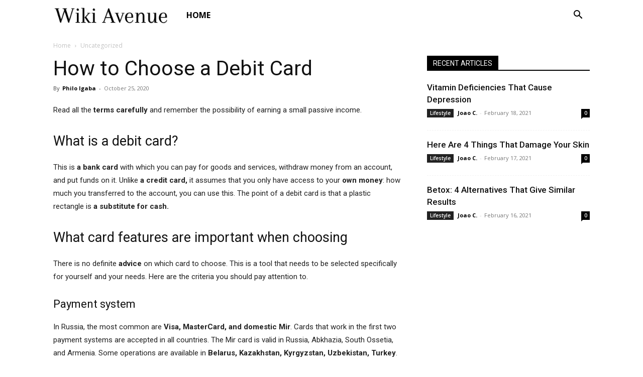

--- FILE ---
content_type: text/html; charset=UTF-8
request_url: https://wikiavenue.com/how-to-choose-a-debit-card/
body_size: 23081
content:
<!doctype html >
<!--[if IE 8]>    <html class="ie8" lang="en"> <![endif]-->
<!--[if IE 9]>    <html class="ie9" lang="en"> <![endif]-->
<!--[if gt IE 8]><!--> <html lang="en-US" prefix="og: https://ogp.me/ns#"> <!--<![endif]-->
<head>
    <title>How to Choose a Debit Card - Wiki Avenue</title>
<link data-rocket-preload as="style" href="https://fonts.googleapis.com/css?family=Open%20Sans%3A400%2C600%2C700%7CRoboto%3A400%2C500%2C700&#038;display=swap" rel="preload">
<script src="/cdn-cgi/scripts/7d0fa10a/cloudflare-static/rocket-loader.min.js" data-cf-settings="efd9eaf55117162813455871-|49"></script><link href="https://fonts.googleapis.com/css?family=Open%20Sans%3A400%2C600%2C700%7CRoboto%3A400%2C500%2C700&#038;display=swap" media="print" onload="this.media=&#039;all&#039;" rel="stylesheet">
<noscript data-wpr-hosted-gf-parameters=""><link rel="stylesheet" href="https://fonts.googleapis.com/css?family=Open%20Sans%3A400%2C600%2C700%7CRoboto%3A400%2C500%2C700&#038;display=swap"></noscript>
    <meta charset="UTF-8" />
    <meta name="viewport" content="width=device-width, initial-scale=1.0">
    <link rel="pingback" href="https://wikiavenue.com/xmlrpc.php" />
    <link rel="icon" type="image/png" href="https://wikiavenue.com/wp-content/uploads/2020/09/WA-1.png">
	<!-- This site is optimized with the Yoast SEO plugin v26.6 - https://yoast.com/wordpress/plugins/seo/ -->
	<link rel="canonical" href="https://wikiavenue.com/how-to-choose-a-debit-card/" />
	<meta property="og:locale" content="en_US" />
	<meta property="og:type" content="article" />
	<meta property="og:title" content="How to Choose a Debit Card - Wiki Avenue" />
	<meta property="og:description" content="Read all the terms carefully and remember the possibility of earning a small passive income. What is a debit card? This is a bank card with which you can pay for goods and services, withdraw money from an account, and put funds on it. Unlike a credit card, it assumes that you only have access [&hellip;]" />
	<meta property="og:url" content="https://wikiavenue.com/how-to-choose-a-debit-card/" />
	<meta property="og:site_name" content="Wiki Avenue" />
	<meta property="article:published_time" content="2020-10-25T07:09:23+00:00" />
	<meta property="og:image" content="https://wikiavenue.com/wp-content/uploads/2020/10/choose-a-debit-card.jpg" />
	<meta property="og:image:width" content="1140" />
	<meta property="og:image:height" content="570" />
	<meta property="og:image:type" content="image/jpeg" />
	<meta name="author" content="Philo Igaba" />
	<meta name="twitter:card" content="summary_large_image" />
	<meta name="twitter:label1" content="Written by" />
	<meta name="twitter:data1" content="Philo Igaba" />
	<meta name="twitter:label2" content="Est. reading time" />
	<meta name="twitter:data2" content="6 minutes" />
	<script type="application/ld+json" class="yoast-schema-graph">{"@context":"https://schema.org","@graph":[{"@type":"WebPage","@id":"https://wikiavenue.com/how-to-choose-a-debit-card/","url":"https://wikiavenue.com/how-to-choose-a-debit-card/","name":"How to Choose a Debit Card - Wiki Avenue","isPartOf":{"@id":"https://wikiavenue.com/#website"},"primaryImageOfPage":{"@id":"https://wikiavenue.com/how-to-choose-a-debit-card/#primaryimage"},"image":{"@id":"https://wikiavenue.com/how-to-choose-a-debit-card/#primaryimage"},"thumbnailUrl":"https://wikiavenue.com/wp-content/uploads/2020/10/choose-a-debit-card.jpg","datePublished":"2020-10-25T07:09:23+00:00","author":{"@id":"https://wikiavenue.com/#/schema/person/a579df31d708792c77190349f609eb51"},"breadcrumb":{"@id":"https://wikiavenue.com/how-to-choose-a-debit-card/#breadcrumb"},"inLanguage":"en-US","potentialAction":[{"@type":"ReadAction","target":["https://wikiavenue.com/how-to-choose-a-debit-card/"]}]},{"@type":"ImageObject","inLanguage":"en-US","@id":"https://wikiavenue.com/how-to-choose-a-debit-card/#primaryimage","url":"https://wikiavenue.com/wp-content/uploads/2020/10/choose-a-debit-card.jpg","contentUrl":"https://wikiavenue.com/wp-content/uploads/2020/10/choose-a-debit-card.jpg","width":1140,"height":570},{"@type":"BreadcrumbList","@id":"https://wikiavenue.com/how-to-choose-a-debit-card/#breadcrumb","itemListElement":[{"@type":"ListItem","position":1,"name":"Home","item":"https://wikiavenue.com/"},{"@type":"ListItem","position":2,"name":"How to Choose a Debit Card"}]},{"@type":"WebSite","@id":"https://wikiavenue.com/#website","url":"https://wikiavenue.com/","name":"Wiki Avenue","description":"Just another WordPress site","potentialAction":[{"@type":"SearchAction","target":{"@type":"EntryPoint","urlTemplate":"https://wikiavenue.com/?s={search_term_string}"},"query-input":{"@type":"PropertyValueSpecification","valueRequired":true,"valueName":"search_term_string"}}],"inLanguage":"en-US"},{"@type":"Person","@id":"https://wikiavenue.com/#/schema/person/a579df31d708792c77190349f609eb51","name":"Philo Igaba","url":"https://wikiavenue.com/author/philowa/"}]}</script>
	<!-- / Yoast SEO plugin. -->



<!-- Search Engine Optimization by Rank Math - https://rankmath.com/ -->
<meta name="description" content="Read all the terms carefully and remember the possibility of earning a small passive income."/>
<meta name="robots" content="index, follow, max-snippet:-1, max-video-preview:-1, max-image-preview:large"/>
<link rel="canonical" href="https://wikiavenue.com/how-to-choose-a-debit-card/" />
<meta property="og:locale" content="en_US" />
<meta property="og:type" content="article" />
<meta property="og:title" content="How to Choose a Debit Card - Wiki Avenue" />
<meta property="og:description" content="Read all the terms carefully and remember the possibility of earning a small passive income." />
<meta property="og:url" content="https://wikiavenue.com/how-to-choose-a-debit-card/" />
<meta property="og:site_name" content="Wiki Avenue" />
<meta property="article:tag" content="choosing a debit card" />
<meta property="article:tag" content="debit card" />
<meta property="article:section" content="Uncategorized" />
<meta property="og:image" content="https://wikiavenue.com/wp-content/uploads/2020/10/choose-a-debit-card.jpg" />
<meta property="og:image:secure_url" content="https://wikiavenue.com/wp-content/uploads/2020/10/choose-a-debit-card.jpg" />
<meta property="og:image:width" content="1140" />
<meta property="og:image:height" content="570" />
<meta property="og:image:alt" content="How to Choose a Debit Card" />
<meta property="og:image:type" content="image/jpeg" />
<meta property="article:published_time" content="2020-10-25T07:09:23+00:00" />
<meta name="twitter:card" content="summary_large_image" />
<meta name="twitter:title" content="How to Choose a Debit Card - Wiki Avenue" />
<meta name="twitter:description" content="Read all the terms carefully and remember the possibility of earning a small passive income." />
<meta name="twitter:image" content="https://wikiavenue.com/wp-content/uploads/2020/10/choose-a-debit-card.jpg" />
<meta name="twitter:label1" content="Written by" />
<meta name="twitter:data1" content="Philo Igaba" />
<meta name="twitter:label2" content="Time to read" />
<meta name="twitter:data2" content="6 minutes" />
<script type="application/ld+json" class="rank-math-schema">{"@context":"https://schema.org","@graph":[{"@type":["Person","Organization"],"@id":"https://wikiavenue.com/#person","name":"Wiki Avenue"},{"@type":"WebSite","@id":"https://wikiavenue.com/#website","url":"https://wikiavenue.com","name":"Wiki Avenue","publisher":{"@id":"https://wikiavenue.com/#person"},"inLanguage":"en-US"},{"@type":"ImageObject","@id":"https://wikiavenue.com/wp-content/uploads/2020/10/choose-a-debit-card.jpg","url":"https://wikiavenue.com/wp-content/uploads/2020/10/choose-a-debit-card.jpg","width":"1140","height":"570","inLanguage":"en-US"},{"@type":"WebPage","@id":"https://wikiavenue.com/how-to-choose-a-debit-card/#webpage","url":"https://wikiavenue.com/how-to-choose-a-debit-card/","name":"How to Choose a Debit Card - Wiki Avenue","datePublished":"2020-10-25T07:09:23+00:00","dateModified":"2020-10-25T07:09:23+00:00","isPartOf":{"@id":"https://wikiavenue.com/#website"},"primaryImageOfPage":{"@id":"https://wikiavenue.com/wp-content/uploads/2020/10/choose-a-debit-card.jpg"},"inLanguage":"en-US"},{"@type":"Person","@id":"https://wikiavenue.com/author/philowa/","name":"Philo Igaba","url":"https://wikiavenue.com/author/philowa/","image":{"@type":"ImageObject","@id":"https://secure.gravatar.com/avatar/499591c36b1ab72d4505546fbce47d26a61628c08f70c53a8ac01759886fef57?s=96&amp;d=mm&amp;r=g","url":"https://secure.gravatar.com/avatar/499591c36b1ab72d4505546fbce47d26a61628c08f70c53a8ac01759886fef57?s=96&amp;d=mm&amp;r=g","caption":"Philo Igaba","inLanguage":"en-US"}},{"@type":"BlogPosting","headline":"How to Choose a Debit Card - Wiki Avenue","datePublished":"2020-10-25T07:09:23+00:00","dateModified":"2020-10-25T07:09:23+00:00","articleSection":"Uncategorized","author":{"@id":"https://wikiavenue.com/author/philowa/","name":"Philo Igaba"},"publisher":{"@id":"https://wikiavenue.com/#person"},"description":"Read all the terms carefully and remember the possibility of earning a small passive income.","name":"How to Choose a Debit Card - Wiki Avenue","@id":"https://wikiavenue.com/how-to-choose-a-debit-card/#richSnippet","isPartOf":{"@id":"https://wikiavenue.com/how-to-choose-a-debit-card/#webpage"},"image":{"@id":"https://wikiavenue.com/wp-content/uploads/2020/10/choose-a-debit-card.jpg"},"inLanguage":"en-US","mainEntityOfPage":{"@id":"https://wikiavenue.com/how-to-choose-a-debit-card/#webpage"}}]}</script>
<!-- /Rank Math WordPress SEO plugin -->

<link rel='dns-prefetch' href='//fonts.googleapis.com' />
<link href='https://fonts.gstatic.com' crossorigin rel='preconnect' />
<link rel="alternate" type="application/rss+xml" title="Wiki Avenue &raquo; Feed" href="https://wikiavenue.com/feed/" />
<link rel="alternate" type="application/rss+xml" title="Wiki Avenue &raquo; Comments Feed" href="https://wikiavenue.com/comments/feed/" />
<link rel="alternate" title="oEmbed (JSON)" type="application/json+oembed" href="https://wikiavenue.com/wp-json/oembed/1.0/embed?url=https%3A%2F%2Fwikiavenue.com%2Fhow-to-choose-a-debit-card%2F" />
<link rel="alternate" title="oEmbed (XML)" type="text/xml+oembed" href="https://wikiavenue.com/wp-json/oembed/1.0/embed?url=https%3A%2F%2Fwikiavenue.com%2Fhow-to-choose-a-debit-card%2F&#038;format=xml" />
<style id='wp-img-auto-sizes-contain-inline-css' type='text/css'>
img:is([sizes=auto i],[sizes^="auto," i]){contain-intrinsic-size:3000px 1500px}
/*# sourceURL=wp-img-auto-sizes-contain-inline-css */
</style>
<style id='wp-emoji-styles-inline-css' type='text/css'>

	img.wp-smiley, img.emoji {
		display: inline !important;
		border: none !important;
		box-shadow: none !important;
		height: 1em !important;
		width: 1em !important;
		margin: 0 0.07em !important;
		vertical-align: -0.1em !important;
		background: none !important;
		padding: 0 !important;
	}
/*# sourceURL=wp-emoji-styles-inline-css */
</style>
<style id='wp-block-library-inline-css' type='text/css'>
:root{--wp-block-synced-color:#7a00df;--wp-block-synced-color--rgb:122,0,223;--wp-bound-block-color:var(--wp-block-synced-color);--wp-editor-canvas-background:#ddd;--wp-admin-theme-color:#007cba;--wp-admin-theme-color--rgb:0,124,186;--wp-admin-theme-color-darker-10:#006ba1;--wp-admin-theme-color-darker-10--rgb:0,107,160.5;--wp-admin-theme-color-darker-20:#005a87;--wp-admin-theme-color-darker-20--rgb:0,90,135;--wp-admin-border-width-focus:2px}@media (min-resolution:192dpi){:root{--wp-admin-border-width-focus:1.5px}}.wp-element-button{cursor:pointer}:root .has-very-light-gray-background-color{background-color:#eee}:root .has-very-dark-gray-background-color{background-color:#313131}:root .has-very-light-gray-color{color:#eee}:root .has-very-dark-gray-color{color:#313131}:root .has-vivid-green-cyan-to-vivid-cyan-blue-gradient-background{background:linear-gradient(135deg,#00d084,#0693e3)}:root .has-purple-crush-gradient-background{background:linear-gradient(135deg,#34e2e4,#4721fb 50%,#ab1dfe)}:root .has-hazy-dawn-gradient-background{background:linear-gradient(135deg,#faaca8,#dad0ec)}:root .has-subdued-olive-gradient-background{background:linear-gradient(135deg,#fafae1,#67a671)}:root .has-atomic-cream-gradient-background{background:linear-gradient(135deg,#fdd79a,#004a59)}:root .has-nightshade-gradient-background{background:linear-gradient(135deg,#330968,#31cdcf)}:root .has-midnight-gradient-background{background:linear-gradient(135deg,#020381,#2874fc)}:root{--wp--preset--font-size--normal:16px;--wp--preset--font-size--huge:42px}.has-regular-font-size{font-size:1em}.has-larger-font-size{font-size:2.625em}.has-normal-font-size{font-size:var(--wp--preset--font-size--normal)}.has-huge-font-size{font-size:var(--wp--preset--font-size--huge)}.has-text-align-center{text-align:center}.has-text-align-left{text-align:left}.has-text-align-right{text-align:right}.has-fit-text{white-space:nowrap!important}#end-resizable-editor-section{display:none}.aligncenter{clear:both}.items-justified-left{justify-content:flex-start}.items-justified-center{justify-content:center}.items-justified-right{justify-content:flex-end}.items-justified-space-between{justify-content:space-between}.screen-reader-text{border:0;clip-path:inset(50%);height:1px;margin:-1px;overflow:hidden;padding:0;position:absolute;width:1px;word-wrap:normal!important}.screen-reader-text:focus{background-color:#ddd;clip-path:none;color:#444;display:block;font-size:1em;height:auto;left:5px;line-height:normal;padding:15px 23px 14px;text-decoration:none;top:5px;width:auto;z-index:100000}html :where(.has-border-color){border-style:solid}html :where([style*=border-top-color]){border-top-style:solid}html :where([style*=border-right-color]){border-right-style:solid}html :where([style*=border-bottom-color]){border-bottom-style:solid}html :where([style*=border-left-color]){border-left-style:solid}html :where([style*=border-width]){border-style:solid}html :where([style*=border-top-width]){border-top-style:solid}html :where([style*=border-right-width]){border-right-style:solid}html :where([style*=border-bottom-width]){border-bottom-style:solid}html :where([style*=border-left-width]){border-left-style:solid}html :where(img[class*=wp-image-]){height:auto;max-width:100%}:where(figure){margin:0 0 1em}html :where(.is-position-sticky){--wp-admin--admin-bar--position-offset:var(--wp-admin--admin-bar--height,0px)}@media screen and (max-width:600px){html :where(.is-position-sticky){--wp-admin--admin-bar--position-offset:0px}}

/*# sourceURL=wp-block-library-inline-css */
</style><style id='global-styles-inline-css' type='text/css'>
:root{--wp--preset--aspect-ratio--square: 1;--wp--preset--aspect-ratio--4-3: 4/3;--wp--preset--aspect-ratio--3-4: 3/4;--wp--preset--aspect-ratio--3-2: 3/2;--wp--preset--aspect-ratio--2-3: 2/3;--wp--preset--aspect-ratio--16-9: 16/9;--wp--preset--aspect-ratio--9-16: 9/16;--wp--preset--color--black: #000000;--wp--preset--color--cyan-bluish-gray: #abb8c3;--wp--preset--color--white: #ffffff;--wp--preset--color--pale-pink: #f78da7;--wp--preset--color--vivid-red: #cf2e2e;--wp--preset--color--luminous-vivid-orange: #ff6900;--wp--preset--color--luminous-vivid-amber: #fcb900;--wp--preset--color--light-green-cyan: #7bdcb5;--wp--preset--color--vivid-green-cyan: #00d084;--wp--preset--color--pale-cyan-blue: #8ed1fc;--wp--preset--color--vivid-cyan-blue: #0693e3;--wp--preset--color--vivid-purple: #9b51e0;--wp--preset--gradient--vivid-cyan-blue-to-vivid-purple: linear-gradient(135deg,rgb(6,147,227) 0%,rgb(155,81,224) 100%);--wp--preset--gradient--light-green-cyan-to-vivid-green-cyan: linear-gradient(135deg,rgb(122,220,180) 0%,rgb(0,208,130) 100%);--wp--preset--gradient--luminous-vivid-amber-to-luminous-vivid-orange: linear-gradient(135deg,rgb(252,185,0) 0%,rgb(255,105,0) 100%);--wp--preset--gradient--luminous-vivid-orange-to-vivid-red: linear-gradient(135deg,rgb(255,105,0) 0%,rgb(207,46,46) 100%);--wp--preset--gradient--very-light-gray-to-cyan-bluish-gray: linear-gradient(135deg,rgb(238,238,238) 0%,rgb(169,184,195) 100%);--wp--preset--gradient--cool-to-warm-spectrum: linear-gradient(135deg,rgb(74,234,220) 0%,rgb(151,120,209) 20%,rgb(207,42,186) 40%,rgb(238,44,130) 60%,rgb(251,105,98) 80%,rgb(254,248,76) 100%);--wp--preset--gradient--blush-light-purple: linear-gradient(135deg,rgb(255,206,236) 0%,rgb(152,150,240) 100%);--wp--preset--gradient--blush-bordeaux: linear-gradient(135deg,rgb(254,205,165) 0%,rgb(254,45,45) 50%,rgb(107,0,62) 100%);--wp--preset--gradient--luminous-dusk: linear-gradient(135deg,rgb(255,203,112) 0%,rgb(199,81,192) 50%,rgb(65,88,208) 100%);--wp--preset--gradient--pale-ocean: linear-gradient(135deg,rgb(255,245,203) 0%,rgb(182,227,212) 50%,rgb(51,167,181) 100%);--wp--preset--gradient--electric-grass: linear-gradient(135deg,rgb(202,248,128) 0%,rgb(113,206,126) 100%);--wp--preset--gradient--midnight: linear-gradient(135deg,rgb(2,3,129) 0%,rgb(40,116,252) 100%);--wp--preset--font-size--small: 11px;--wp--preset--font-size--medium: 20px;--wp--preset--font-size--large: 32px;--wp--preset--font-size--x-large: 42px;--wp--preset--font-size--regular: 15px;--wp--preset--font-size--larger: 50px;--wp--preset--spacing--20: 0.44rem;--wp--preset--spacing--30: 0.67rem;--wp--preset--spacing--40: 1rem;--wp--preset--spacing--50: 1.5rem;--wp--preset--spacing--60: 2.25rem;--wp--preset--spacing--70: 3.38rem;--wp--preset--spacing--80: 5.06rem;--wp--preset--shadow--natural: 6px 6px 9px rgba(0, 0, 0, 0.2);--wp--preset--shadow--deep: 12px 12px 50px rgba(0, 0, 0, 0.4);--wp--preset--shadow--sharp: 6px 6px 0px rgba(0, 0, 0, 0.2);--wp--preset--shadow--outlined: 6px 6px 0px -3px rgb(255, 255, 255), 6px 6px rgb(0, 0, 0);--wp--preset--shadow--crisp: 6px 6px 0px rgb(0, 0, 0);}:where(.is-layout-flex){gap: 0.5em;}:where(.is-layout-grid){gap: 0.5em;}body .is-layout-flex{display: flex;}.is-layout-flex{flex-wrap: wrap;align-items: center;}.is-layout-flex > :is(*, div){margin: 0;}body .is-layout-grid{display: grid;}.is-layout-grid > :is(*, div){margin: 0;}:where(.wp-block-columns.is-layout-flex){gap: 2em;}:where(.wp-block-columns.is-layout-grid){gap: 2em;}:where(.wp-block-post-template.is-layout-flex){gap: 1.25em;}:where(.wp-block-post-template.is-layout-grid){gap: 1.25em;}.has-black-color{color: var(--wp--preset--color--black) !important;}.has-cyan-bluish-gray-color{color: var(--wp--preset--color--cyan-bluish-gray) !important;}.has-white-color{color: var(--wp--preset--color--white) !important;}.has-pale-pink-color{color: var(--wp--preset--color--pale-pink) !important;}.has-vivid-red-color{color: var(--wp--preset--color--vivid-red) !important;}.has-luminous-vivid-orange-color{color: var(--wp--preset--color--luminous-vivid-orange) !important;}.has-luminous-vivid-amber-color{color: var(--wp--preset--color--luminous-vivid-amber) !important;}.has-light-green-cyan-color{color: var(--wp--preset--color--light-green-cyan) !important;}.has-vivid-green-cyan-color{color: var(--wp--preset--color--vivid-green-cyan) !important;}.has-pale-cyan-blue-color{color: var(--wp--preset--color--pale-cyan-blue) !important;}.has-vivid-cyan-blue-color{color: var(--wp--preset--color--vivid-cyan-blue) !important;}.has-vivid-purple-color{color: var(--wp--preset--color--vivid-purple) !important;}.has-black-background-color{background-color: var(--wp--preset--color--black) !important;}.has-cyan-bluish-gray-background-color{background-color: var(--wp--preset--color--cyan-bluish-gray) !important;}.has-white-background-color{background-color: var(--wp--preset--color--white) !important;}.has-pale-pink-background-color{background-color: var(--wp--preset--color--pale-pink) !important;}.has-vivid-red-background-color{background-color: var(--wp--preset--color--vivid-red) !important;}.has-luminous-vivid-orange-background-color{background-color: var(--wp--preset--color--luminous-vivid-orange) !important;}.has-luminous-vivid-amber-background-color{background-color: var(--wp--preset--color--luminous-vivid-amber) !important;}.has-light-green-cyan-background-color{background-color: var(--wp--preset--color--light-green-cyan) !important;}.has-vivid-green-cyan-background-color{background-color: var(--wp--preset--color--vivid-green-cyan) !important;}.has-pale-cyan-blue-background-color{background-color: var(--wp--preset--color--pale-cyan-blue) !important;}.has-vivid-cyan-blue-background-color{background-color: var(--wp--preset--color--vivid-cyan-blue) !important;}.has-vivid-purple-background-color{background-color: var(--wp--preset--color--vivid-purple) !important;}.has-black-border-color{border-color: var(--wp--preset--color--black) !important;}.has-cyan-bluish-gray-border-color{border-color: var(--wp--preset--color--cyan-bluish-gray) !important;}.has-white-border-color{border-color: var(--wp--preset--color--white) !important;}.has-pale-pink-border-color{border-color: var(--wp--preset--color--pale-pink) !important;}.has-vivid-red-border-color{border-color: var(--wp--preset--color--vivid-red) !important;}.has-luminous-vivid-orange-border-color{border-color: var(--wp--preset--color--luminous-vivid-orange) !important;}.has-luminous-vivid-amber-border-color{border-color: var(--wp--preset--color--luminous-vivid-amber) !important;}.has-light-green-cyan-border-color{border-color: var(--wp--preset--color--light-green-cyan) !important;}.has-vivid-green-cyan-border-color{border-color: var(--wp--preset--color--vivid-green-cyan) !important;}.has-pale-cyan-blue-border-color{border-color: var(--wp--preset--color--pale-cyan-blue) !important;}.has-vivid-cyan-blue-border-color{border-color: var(--wp--preset--color--vivid-cyan-blue) !important;}.has-vivid-purple-border-color{border-color: var(--wp--preset--color--vivid-purple) !important;}.has-vivid-cyan-blue-to-vivid-purple-gradient-background{background: var(--wp--preset--gradient--vivid-cyan-blue-to-vivid-purple) !important;}.has-light-green-cyan-to-vivid-green-cyan-gradient-background{background: var(--wp--preset--gradient--light-green-cyan-to-vivid-green-cyan) !important;}.has-luminous-vivid-amber-to-luminous-vivid-orange-gradient-background{background: var(--wp--preset--gradient--luminous-vivid-amber-to-luminous-vivid-orange) !important;}.has-luminous-vivid-orange-to-vivid-red-gradient-background{background: var(--wp--preset--gradient--luminous-vivid-orange-to-vivid-red) !important;}.has-very-light-gray-to-cyan-bluish-gray-gradient-background{background: var(--wp--preset--gradient--very-light-gray-to-cyan-bluish-gray) !important;}.has-cool-to-warm-spectrum-gradient-background{background: var(--wp--preset--gradient--cool-to-warm-spectrum) !important;}.has-blush-light-purple-gradient-background{background: var(--wp--preset--gradient--blush-light-purple) !important;}.has-blush-bordeaux-gradient-background{background: var(--wp--preset--gradient--blush-bordeaux) !important;}.has-luminous-dusk-gradient-background{background: var(--wp--preset--gradient--luminous-dusk) !important;}.has-pale-ocean-gradient-background{background: var(--wp--preset--gradient--pale-ocean) !important;}.has-electric-grass-gradient-background{background: var(--wp--preset--gradient--electric-grass) !important;}.has-midnight-gradient-background{background: var(--wp--preset--gradient--midnight) !important;}.has-small-font-size{font-size: var(--wp--preset--font-size--small) !important;}.has-medium-font-size{font-size: var(--wp--preset--font-size--medium) !important;}.has-large-font-size{font-size: var(--wp--preset--font-size--large) !important;}.has-x-large-font-size{font-size: var(--wp--preset--font-size--x-large) !important;}
/*# sourceURL=global-styles-inline-css */
</style>

<style id='classic-theme-styles-inline-css' type='text/css'>
/*! This file is auto-generated */
.wp-block-button__link{color:#fff;background-color:#32373c;border-radius:9999px;box-shadow:none;text-decoration:none;padding:calc(.667em + 2px) calc(1.333em + 2px);font-size:1.125em}.wp-block-file__button{background:#32373c;color:#fff;text-decoration:none}
/*# sourceURL=/wp-includes/css/classic-themes.min.css */
</style>
<link data-minify="1" rel='stylesheet' id='td-plugin-multi-purpose-css' href='https://wikiavenue.com/wp-content/cache/min/1/wp-content/plugins/td-composer/td-multi-purpose/style.css?ver=1698334187' type='text/css' media='all' />

<link data-minify="1" rel='stylesheet' id='td-theme-css' href='https://wikiavenue.com/wp-content/cache/min/1/wp-content/themes/Newspaper/style.css?ver=1698334188' type='text/css' media='all' />
<style id='td-theme-inline-css' type='text/css'>@media (max-width:767px){.td-header-desktop-wrap{display:none}}@media (min-width:767px){.td-header-mobile-wrap{display:none}}</style>
<link data-minify="1" rel='stylesheet' id='td-legacy-framework-front-style-css' href='https://wikiavenue.com/wp-content/cache/min/1/wp-content/plugins/td-composer/legacy/Newspaper/assets/css/td_legacy_main.css?ver=1698334188' type='text/css' media='all' />
<link data-minify="1" rel='stylesheet' id='td-standard-pack-framework-front-style-css' href='https://wikiavenue.com/wp-content/cache/min/1/wp-content/plugins/td-standard-pack/Newspaper/assets/css/td_standard_pack_main.css?ver=1698334188' type='text/css' media='all' />
<script type="efd9eaf55117162813455871-text/javascript" src="https://wikiavenue.com/wp-includes/js/jquery/jquery.min.js?ver=3.7.1" id="jquery-core-js"></script>
<script type="efd9eaf55117162813455871-text/javascript" src="https://wikiavenue.com/wp-includes/js/jquery/jquery-migrate.min.js?ver=3.4.1" id="jquery-migrate-js" data-rocket-defer defer></script>
<link rel="https://api.w.org/" href="https://wikiavenue.com/wp-json/" /><link rel="alternate" title="JSON" type="application/json" href="https://wikiavenue.com/wp-json/wp/v2/posts/239" /><link rel="EditURI" type="application/rsd+xml" title="RSD" href="https://wikiavenue.com/xmlrpc.php?rsd" />
<link rel='shortlink' href='https://wikiavenue.com/?p=239' />
<!--[if lt IE 9]><script src="https://cdnjs.cloudflare.com/ajax/libs/html5shiv/3.7.3/html5shiv.js"></script><![endif]-->
    
<!-- JS generated by theme -->

<script type="efd9eaf55117162813455871-text/javascript">
    
    

	    var tdBlocksArray = []; //here we store all the items for the current page

	    // td_block class - each ajax block uses a object of this class for requests
	    function tdBlock() {
		    this.id = '';
		    this.block_type = 1; //block type id (1-234 etc)
		    this.atts = '';
		    this.td_column_number = '';
		    this.td_current_page = 1; //
		    this.post_count = 0; //from wp
		    this.found_posts = 0; //from wp
		    this.max_num_pages = 0; //from wp
		    this.td_filter_value = ''; //current live filter value
		    this.is_ajax_running = false;
		    this.td_user_action = ''; // load more or infinite loader (used by the animation)
		    this.header_color = '';
		    this.ajax_pagination_infinite_stop = ''; //show load more at page x
	    }

        // td_js_generator - mini detector
        ( function () {
            var htmlTag = document.getElementsByTagName("html")[0];

	        if ( navigator.userAgent.indexOf("MSIE 10.0") > -1 ) {
                htmlTag.className += ' ie10';
            }

            if ( !!navigator.userAgent.match(/Trident.*rv\:11\./) ) {
                htmlTag.className += ' ie11';
            }

	        if ( navigator.userAgent.indexOf("Edge") > -1 ) {
                htmlTag.className += ' ieEdge';
            }

            if ( /(iPad|iPhone|iPod)/g.test(navigator.userAgent) ) {
                htmlTag.className += ' td-md-is-ios';
            }

            var user_agent = navigator.userAgent.toLowerCase();
            if ( user_agent.indexOf("android") > -1 ) {
                htmlTag.className += ' td-md-is-android';
            }

            if ( -1 !== navigator.userAgent.indexOf('Mac OS X')  ) {
                htmlTag.className += ' td-md-is-os-x';
            }

            if ( /chrom(e|ium)/.test(navigator.userAgent.toLowerCase()) ) {
               htmlTag.className += ' td-md-is-chrome';
            }

            if ( -1 !== navigator.userAgent.indexOf('Firefox') ) {
                htmlTag.className += ' td-md-is-firefox';
            }

            if ( -1 !== navigator.userAgent.indexOf('Safari') && -1 === navigator.userAgent.indexOf('Chrome') ) {
                htmlTag.className += ' td-md-is-safari';
            }

            if( -1 !== navigator.userAgent.indexOf('IEMobile') ){
                htmlTag.className += ' td-md-is-iemobile';
            }

        })();

        var tdLocalCache = {};

        ( function () {
            "use strict";

            tdLocalCache = {
                data: {},
                remove: function (resource_id) {
                    delete tdLocalCache.data[resource_id];
                },
                exist: function (resource_id) {
                    return tdLocalCache.data.hasOwnProperty(resource_id) && tdLocalCache.data[resource_id] !== null;
                },
                get: function (resource_id) {
                    return tdLocalCache.data[resource_id];
                },
                set: function (resource_id, cachedData) {
                    tdLocalCache.remove(resource_id);
                    tdLocalCache.data[resource_id] = cachedData;
                }
            };
        })();

    
    
var td_viewport_interval_list=[{"limitBottom":767,"sidebarWidth":228},{"limitBottom":1018,"sidebarWidth":300},{"limitBottom":1140,"sidebarWidth":324}];
var td_animation_stack_effect="type0";
var tds_animation_stack=true;
var td_animation_stack_specific_selectors=".entry-thumb, img, .td-lazy-img";
var td_animation_stack_general_selectors=".td-animation-stack img, .td-animation-stack .entry-thumb, .post img, .td-animation-stack .td-lazy-img";
var tdc_is_installed="yes";
var td_ajax_url="https:\/\/wikiavenue.com\/wp-admin\/admin-ajax.php?td_theme_name=Newspaper&v=12.6.1";
var td_get_template_directory_uri="https:\/\/wikiavenue.com\/wp-content\/plugins\/td-composer\/legacy\/common";
var tds_snap_menu="";
var tds_logo_on_sticky="";
var tds_header_style="5";
var td_please_wait="Please wait...";
var td_email_user_pass_incorrect="User or password incorrect!";
var td_email_user_incorrect="Email or username incorrect!";
var td_email_incorrect="Email incorrect!";
var td_user_incorrect="Username incorrect!";
var td_email_user_empty="Email or username empty!";
var td_pass_empty="Pass empty!";
var td_pass_pattern_incorrect="Invalid Pass Pattern!";
var td_retype_pass_incorrect="Retyped Pass incorrect!";
var tds_more_articles_on_post_enable="";
var tds_more_articles_on_post_time_to_wait="";
var tds_more_articles_on_post_pages_distance_from_top=0;
var tds_theme_color_site_wide="#000000";
var tds_smart_sidebar="enabled";
var tdThemeName="Newspaper";
var tdThemeNameWl="Newspaper";
var td_magnific_popup_translation_tPrev="Previous (Left arrow key)";
var td_magnific_popup_translation_tNext="Next (Right arrow key)";
var td_magnific_popup_translation_tCounter="%curr% of %total%";
var td_magnific_popup_translation_ajax_tError="The content from %url% could not be loaded.";
var td_magnific_popup_translation_image_tError="The image #%curr% could not be loaded.";
var tdBlockNonce="33d70e068b";
var tdMobileMenu="enabled";
var tdMobileSearch="enabled";
var tdDateNamesI18n={"month_names":["January","February","March","April","May","June","July","August","September","October","November","December"],"month_names_short":["Jan","Feb","Mar","Apr","May","Jun","Jul","Aug","Sep","Oct","Nov","Dec"],"day_names":["Sunday","Monday","Tuesday","Wednesday","Thursday","Friday","Saturday"],"day_names_short":["Sun","Mon","Tue","Wed","Thu","Fri","Sat"]};
var tdb_modal_confirm="Save";
var tdb_modal_cancel="Cancel";
var tdb_modal_confirm_alt="Yes";
var tdb_modal_cancel_alt="No";
var td_ad_background_click_link="";
var td_ad_background_click_target="";
</script>


<!-- Header style compiled by theme -->

<style>.td-header-wrap .black-menu .sf-menu>.current-menu-item>a,.td-header-wrap .black-menu .sf-menu>.current-menu-ancestor>a,.td-header-wrap .black-menu .sf-menu>.current-category-ancestor>a,.td-header-wrap .black-menu .sf-menu>li>a:hover,.td-header-wrap .black-menu .sf-menu>.sfHover>a,.sf-menu>.current-menu-item>a:after,.sf-menu>.current-menu-ancestor>a:after,.sf-menu>.current-category-ancestor>a:after,.sf-menu>li:hover>a:after,.sf-menu>.sfHover>a:after,.header-search-wrap .td-drop-down-search:after,.header-search-wrap .td-drop-down-search .btn:hover,input[type=submit]:hover,.td-read-more a,.td-post-category:hover,.td_top_authors .td-active .td-author-post-count,.td_top_authors .td-active .td-author-comments-count,.td_top_authors .td_mod_wrap:hover .td-author-post-count,.td_top_authors .td_mod_wrap:hover .td-author-comments-count,.td-404-sub-sub-title a:hover,.td-search-form-widget .wpb_button:hover,.td-rating-bar-wrap div,.dropcap,.td_wrapper_video_playlist .td_video_controls_playlist_wrapper,.wpb_default,.wpb_default:hover,.td-left-smart-list:hover,.td-right-smart-list:hover,#bbpress-forums button:hover,.bbp_widget_login .button:hover,.td-footer-wrapper .td-post-category,.td-footer-wrapper .widget_product_search input[type="submit"]:hover,.single-product .product .summary .cart .button:hover,.td-next-prev-wrap a:hover,.td-load-more-wrap a:hover,.td-post-small-box a:hover,.page-nav .current,.page-nav:first-child>div,#bbpress-forums .bbp-pagination .current,#bbpress-forums #bbp-single-user-details #bbp-user-navigation li.current a,.td-theme-slider:hover .slide-meta-cat a,a.vc_btn-black:hover,.td-trending-now-wrapper:hover .td-trending-now-title,.td-scroll-up,.td-smart-list-button:hover,.td-weather-information:before,.td-weather-week:before,.td_block_exchange .td-exchange-header:before,.td-pulldown-syle-2 .td-subcat-dropdown ul:after,.td_block_template_9 .td-block-title:after,.td_block_template_15 .td-block-title:before,div.wpforms-container .wpforms-form div.wpforms-submit-container button[type=submit],.td-close-video-fixed{background-color:#000000}.td_block_template_4 .td-related-title .td-cur-simple-item:before{border-color:#000000 transparent transparent transparent!important}.td_block_template_4 .td-related-title .td-cur-simple-item,.td_block_template_3 .td-related-title .td-cur-simple-item,.td_block_template_9 .td-related-title:after{background-color:#000000}a,cite a:hover,.td-page-content blockquote p,.td-post-content blockquote p,.mce-content-body blockquote p,.comment-content blockquote p,.wpb_text_column blockquote p,.td_block_text_with_title blockquote p,.td_module_wrap:hover .entry-title a,.td-subcat-filter .td-subcat-list a:hover,.td-subcat-filter .td-subcat-dropdown a:hover,.td_quote_on_blocks,.dropcap2,.dropcap3,.td_top_authors .td-active .td-authors-name a,.td_top_authors .td_mod_wrap:hover .td-authors-name a,.td-post-next-prev-content a:hover,.author-box-wrap .td-author-social a:hover,.td-author-name a:hover,.td-author-url a:hover,.comment-reply-link:hover,.logged-in-as a:hover,#cancel-comment-reply-link:hover,.td-search-query,.widget a:hover,.td_wp_recentcomments a:hover,.archive .widget_archive .current,.archive .widget_archive .current a,.widget_calendar tfoot a:hover,#bbpress-forums li.bbp-header .bbp-reply-content span a:hover,#bbpress-forums .bbp-forum-freshness a:hover,#bbpress-forums .bbp-topic-freshness a:hover,#bbpress-forums .bbp-forums-list li a:hover,#bbpress-forums .bbp-forum-title:hover,#bbpress-forums .bbp-topic-permalink:hover,#bbpress-forums .bbp-topic-started-by a:hover,#bbpress-forums .bbp-topic-started-in a:hover,#bbpress-forums .bbp-body .super-sticky li.bbp-topic-title .bbp-topic-permalink,#bbpress-forums .bbp-body .sticky li.bbp-topic-title .bbp-topic-permalink,.widget_display_replies .bbp-author-name,.widget_display_topics .bbp-author-name,.td-subfooter-menu li a:hover,a.vc_btn-black:hover,.td-smart-list-dropdown-wrap .td-smart-list-button:hover,.td-instagram-user a,.td-block-title-wrap .td-wrapper-pulldown-filter .td-pulldown-filter-display-option:hover,.td-block-title-wrap .td-wrapper-pulldown-filter .td-pulldown-filter-display-option:hover i,.td-block-title-wrap .td-wrapper-pulldown-filter .td-pulldown-filter-link:hover,.td-block-title-wrap .td-wrapper-pulldown-filter .td-pulldown-filter-item .td-cur-simple-item,.td_block_template_2 .td-related-title .td-cur-simple-item,.td_block_template_5 .td-related-title .td-cur-simple-item,.td_block_template_6 .td-related-title .td-cur-simple-item,.td_block_template_7 .td-related-title .td-cur-simple-item,.td_block_template_8 .td-related-title .td-cur-simple-item,.td_block_template_9 .td-related-title .td-cur-simple-item,.td_block_template_10 .td-related-title .td-cur-simple-item,.td_block_template_11 .td-related-title .td-cur-simple-item,.td_block_template_12 .td-related-title .td-cur-simple-item,.td_block_template_13 .td-related-title .td-cur-simple-item,.td_block_template_14 .td-related-title .td-cur-simple-item,.td_block_template_15 .td-related-title .td-cur-simple-item,.td_block_template_16 .td-related-title .td-cur-simple-item,.td_block_template_17 .td-related-title .td-cur-simple-item,.td-theme-wrap .sf-menu ul .td-menu-item>a:hover,.td-theme-wrap .sf-menu ul .sfHover>a,.td-theme-wrap .sf-menu ul .current-menu-ancestor>a,.td-theme-wrap .sf-menu ul .current-category-ancestor>a,.td-theme-wrap .sf-menu ul .current-menu-item>a,.td_outlined_btn,.td_block_categories_tags .td-ct-item:hover{color:#000000}a.vc_btn-black.vc_btn_square_outlined:hover,a.vc_btn-black.vc_btn_outlined:hover{color:#000000!important}.td-next-prev-wrap a:hover,.td-load-more-wrap a:hover,.td-post-small-box a:hover,.page-nav .current,.page-nav:first-child>div,#bbpress-forums .bbp-pagination .current,.post .td_quote_box,.page .td_quote_box,a.vc_btn-black:hover,.td_block_template_5 .td-block-title>*,.td_outlined_btn{border-color:#000000}.td_wrapper_video_playlist .td_video_currently_playing:after{border-color:#000000!important}.header-search-wrap .td-drop-down-search:before{border-color:transparent transparent #000000 transparent}.block-title>span,.block-title>a,.block-title>label,.widgettitle,.widgettitle:after,.td-trending-now-title,.td-trending-now-wrapper:hover .td-trending-now-title,.wpb_tabs li.ui-tabs-active a,.wpb_tabs li:hover a,.vc_tta-container .vc_tta-color-grey.vc_tta-tabs-position-top.vc_tta-style-classic .vc_tta-tabs-container .vc_tta-tab.vc_active>a,.vc_tta-container .vc_tta-color-grey.vc_tta-tabs-position-top.vc_tta-style-classic .vc_tta-tabs-container .vc_tta-tab:hover>a,.td_block_template_1 .td-related-title .td-cur-simple-item,.td-subcat-filter .td-subcat-dropdown:hover .td-subcat-more,.td_3D_btn,.td_shadow_btn,.td_default_btn,.td_round_btn,.td_outlined_btn:hover{background-color:#000000}.block-title,.td_block_template_1 .td-related-title,.wpb_tabs .wpb_tabs_nav,.vc_tta-container .vc_tta-color-grey.vc_tta-tabs-position-top.vc_tta-style-classic .vc_tta-tabs-container{border-color:#000000}.td_block_wrap .td-subcat-item a.td-cur-simple-item{color:#000000}.td-grid-style-4 .entry-title{background-color:rgba(0,0,0,0.7)}@media (max-width:767px){body .td-header-wrap .td-header-main-menu{background-color:#ffffff!important}}@media (max-width:767px){body #td-top-mobile-toggle i,.td-header-wrap .header-search-wrap .td-icon-search{color:#0a0a0a!important}}.td-menu-background:before,.td-search-background:before{background:#1e73be;background:-moz-linear-gradient(top,#1e73be 0%,#2180ed 100%);background:-webkit-gradient(left top,left bottom,color-stop(0%,#1e73be),color-stop(100%,#2180ed));background:-webkit-linear-gradient(top,#1e73be 0%,#2180ed 100%);background:-o-linear-gradient(top,#1e73be 0%,#2180ed 100%);background:-ms-linear-gradient(top,#1e73be 0%,#2180ed 100%);background:linear-gradient(to bottom,#1e73be 0%,#2180ed 100%);filter:progid:DXImageTransform.Microsoft.gradient(startColorstr='#1e73be',endColorstr='#2180ed',GradientType=0)}.td-mobile-content .current-menu-item>a,.td-mobile-content .current-menu-ancestor>a,.td-mobile-content .current-category-ancestor>a,#td-mobile-nav .td-menu-login-section a:hover,#td-mobile-nav .td-register-section a:hover,#td-mobile-nav .td-menu-socials-wrap a:hover i,.td-search-close a:hover i{color:#fe9923}.td-mobile-content li a,.td-mobile-content .td-icon-menu-right,.td-mobile-content .sub-menu .td-icon-menu-right,#td-mobile-nav .td-menu-login-section a,#td-mobile-nav .td-menu-logout a,#td-mobile-nav .td-menu-socials-wrap .td-icon-font,.td-mobile-close .td-icon-close-mobile,.td-search-close .td-icon-close-mobile,.td-search-wrap-mob,.td-search-wrap-mob #td-header-search-mob,#td-mobile-nav .td-register-section,#td-mobile-nav .td-register-section .td-login-input,#td-mobile-nav label,#td-mobile-nav .td-register-section i,#td-mobile-nav .td-register-section a,#td-mobile-nav .td_display_err,.td-search-wrap-mob .td_module_wrap .entry-title a,.td-search-wrap-mob .td_module_wrap:hover .entry-title a,.td-search-wrap-mob .td-post-date{color:#0a0a0a}.td-search-wrap-mob .td-search-input:before,.td-search-wrap-mob .td-search-input:after,#td-mobile-nav .td-menu-login-section .td-menu-login span{background-color:#0a0a0a}#td-mobile-nav .td-register-section .td-login-input{border-bottom-color:#0a0a0a!important}ul.sf-menu>.menu-item>a{font-size:16px}.td-header-style-12 .td-header-menu-wrap-full,.td-header-style-12 .td-affix,.td-grid-style-1.td-hover-1 .td-big-grid-post:hover .td-post-category,.td-grid-style-5.td-hover-1 .td-big-grid-post:hover .td-post-category,.td_category_template_3 .td-current-sub-category,.td_category_template_8 .td-category-header .td-category a.td-current-sub-category,.td_category_template_4 .td-category-siblings .td-category a:hover,.td_block_big_grid_9.td-grid-style-1 .td-post-category,.td_block_big_grid_9.td-grid-style-5 .td-post-category,.td-grid-style-6.td-hover-1 .td-module-thumb:after,.tdm-menu-active-style5 .td-header-menu-wrap .sf-menu>.current-menu-item>a,.tdm-menu-active-style5 .td-header-menu-wrap .sf-menu>.current-menu-ancestor>a,.tdm-menu-active-style5 .td-header-menu-wrap .sf-menu>.current-category-ancestor>a,.tdm-menu-active-style5 .td-header-menu-wrap .sf-menu>li>a:hover,.tdm-menu-active-style5 .td-header-menu-wrap .sf-menu>.sfHover>a{background-color:#000000}.td_mega_menu_sub_cats .cur-sub-cat,.td-mega-span h3 a:hover,.td_mod_mega_menu:hover .entry-title a,.header-search-wrap .result-msg a:hover,.td-header-top-menu .td-drop-down-search .td_module_wrap:hover .entry-title a,.td-header-top-menu .td-icon-search:hover,.td-header-wrap .result-msg a:hover,.top-header-menu li a:hover,.top-header-menu .current-menu-item>a,.top-header-menu .current-menu-ancestor>a,.top-header-menu .current-category-ancestor>a,.td-social-icon-wrap>a:hover,.td-header-sp-top-widget .td-social-icon-wrap a:hover,.td_mod_related_posts:hover h3>a,.td-post-template-11 .td-related-title .td-related-left:hover,.td-post-template-11 .td-related-title .td-related-right:hover,.td-post-template-11 .td-related-title .td-cur-simple-item,.td-post-template-11 .td_block_related_posts .td-next-prev-wrap a:hover,.td-category-header .td-pulldown-category-filter-link:hover,.td-category-siblings .td-subcat-dropdown a:hover,.td-category-siblings .td-subcat-dropdown a.td-current-sub-category,.footer-text-wrap .footer-email-wrap a,.footer-social-wrap a:hover,.td_module_17 .td-read-more a:hover,.td_module_18 .td-read-more a:hover,.td_module_19 .td-post-author-name a:hover,.td-pulldown-syle-2 .td-subcat-dropdown:hover .td-subcat-more span,.td-pulldown-syle-2 .td-subcat-dropdown:hover .td-subcat-more i,.td-pulldown-syle-3 .td-subcat-dropdown:hover .td-subcat-more span,.td-pulldown-syle-3 .td-subcat-dropdown:hover .td-subcat-more i,.tdm-menu-active-style3 .tdm-header.td-header-wrap .sf-menu>.current-category-ancestor>a,.tdm-menu-active-style3 .tdm-header.td-header-wrap .sf-menu>.current-menu-ancestor>a,.tdm-menu-active-style3 .tdm-header.td-header-wrap .sf-menu>.current-menu-item>a,.tdm-menu-active-style3 .tdm-header.td-header-wrap .sf-menu>.sfHover>a,.tdm-menu-active-style3 .tdm-header.td-header-wrap .sf-menu>li>a:hover{color:#000000}.td-mega-menu-page .wpb_content_element ul li a:hover,.td-theme-wrap .td-aj-search-results .td_module_wrap:hover .entry-title a,.td-theme-wrap .header-search-wrap .result-msg a:hover{color:#000000!important}.td_category_template_8 .td-category-header .td-category a.td-current-sub-category,.td_category_template_4 .td-category-siblings .td-category a:hover,.tdm-menu-active-style4 .tdm-header .sf-menu>.current-menu-item>a,.tdm-menu-active-style4 .tdm-header .sf-menu>.current-menu-ancestor>a,.tdm-menu-active-style4 .tdm-header .sf-menu>.current-category-ancestor>a,.tdm-menu-active-style4 .tdm-header .sf-menu>li>a:hover,.tdm-menu-active-style4 .tdm-header .sf-menu>.sfHover>a{border-color:#000000}.td-header-wrap .td-header-menu-wrap-full,.td-header-menu-wrap.td-affix,.td-header-style-3 .td-header-main-menu,.td-header-style-3 .td-affix .td-header-main-menu,.td-header-style-4 .td-header-main-menu,.td-header-style-4 .td-affix .td-header-main-menu,.td-header-style-8 .td-header-menu-wrap.td-affix,.td-header-style-8 .td-header-top-menu-full{background-color:#ffffff}.td-boxed-layout .td-header-style-3 .td-header-menu-wrap,.td-boxed-layout .td-header-style-4 .td-header-menu-wrap,.td-header-style-3 .td_stretch_content .td-header-menu-wrap,.td-header-style-4 .td_stretch_content .td-header-menu-wrap{background-color:#ffffff!important}@media (min-width:1019px){.td-header-style-1 .td-header-sp-recs,.td-header-style-1 .td-header-sp-logo{margin-bottom:28px}}@media (min-width:768px) and (max-width:1018px){.td-header-style-1 .td-header-sp-recs,.td-header-style-1 .td-header-sp-logo{margin-bottom:14px}}.td-header-style-7 .td-header-top-menu{border-bottom:none}.td-header-wrap .td-header-menu-wrap .sf-menu>li>a,.td-header-wrap .td-header-menu-social .td-social-icon-wrap a,.td-header-style-4 .td-header-menu-social .td-social-icon-wrap i,.td-header-style-5 .td-header-menu-social .td-social-icon-wrap i,.td-header-style-6 .td-header-menu-social .td-social-icon-wrap i,.td-header-style-12 .td-header-menu-social .td-social-icon-wrap i,.td-header-wrap .header-search-wrap #td-header-search-button .td-icon-search{color:#000000}.td-header-wrap .td-header-menu-social+.td-search-wrapper #td-header-search-button:before{background-color:#000000}ul.sf-menu>.td-menu-item>a,.td-theme-wrap .td-header-menu-social{font-size:16px}.td-footer-wrapper,.td-footer-wrapper .td_block_template_7 .td-block-title>*,.td-footer-wrapper .td_block_template_17 .td-block-title,.td-footer-wrapper .td-block-title-wrap .td-wrapper-pulldown-filter{background-color:#ffffff}.td-footer-wrapper,.td-footer-wrapper a,.td-footer-wrapper .block-title a,.td-footer-wrapper .block-title span,.td-footer-wrapper .block-title label,.td-footer-wrapper .td-excerpt,.td-footer-wrapper .td-post-author-name span,.td-footer-wrapper .td-post-date,.td-footer-wrapper .td-social-style3 .td_social_type a,.td-footer-wrapper .td-social-style3,.td-footer-wrapper .td-social-style4 .td_social_type a,.td-footer-wrapper .td-social-style4,.td-footer-wrapper .td-social-style9,.td-footer-wrapper .td-social-style10,.td-footer-wrapper .td-social-style2 .td_social_type a,.td-footer-wrapper .td-social-style8 .td_social_type a,.td-footer-wrapper .td-social-style2 .td_social_type,.td-footer-wrapper .td-social-style8 .td_social_type,.td-footer-template-13 .td-social-name,.td-footer-wrapper .td_block_template_7 .td-block-title>*{color:#0a0a0a}.td-footer-wrapper .widget_calendar th,.td-footer-wrapper .widget_calendar td,.td-footer-wrapper .td-social-style2 .td_social_type .td-social-box,.td-footer-wrapper .td-social-style8 .td_social_type .td-social-box,.td-social-style-2 .td-icon-font:after{border-color:#0a0a0a}.td-footer-wrapper .td-module-comments a,.td-footer-wrapper .td-post-category,.td-footer-wrapper .td-slide-meta .td-post-author-name span,.td-footer-wrapper .td-slide-meta .td-post-date{color:#fff}.td-footer-bottom-full .td-container::before{background-color:rgba(10,10,10,0.1)}.td-sub-footer-container{background-color:#262626}.td-footer-wrapper .block-title>span,.td-footer-wrapper .block-title>a,.td-footer-wrapper .widgettitle,.td-theme-wrap .td-footer-wrapper .td-container .td-block-title>*,.td-theme-wrap .td-footer-wrapper .td_block_template_6 .td-block-title:before{color:#000000}.td_mod_mega_menu .item-details a{font-size:15px}.td_mega_menu_sub_cats .block-mega-child-cats a{font-size:15px}.td-header-wrap .black-menu .sf-menu>.current-menu-item>a,.td-header-wrap .black-menu .sf-menu>.current-menu-ancestor>a,.td-header-wrap .black-menu .sf-menu>.current-category-ancestor>a,.td-header-wrap .black-menu .sf-menu>li>a:hover,.td-header-wrap .black-menu .sf-menu>.sfHover>a,.sf-menu>.current-menu-item>a:after,.sf-menu>.current-menu-ancestor>a:after,.sf-menu>.current-category-ancestor>a:after,.sf-menu>li:hover>a:after,.sf-menu>.sfHover>a:after,.header-search-wrap .td-drop-down-search:after,.header-search-wrap .td-drop-down-search .btn:hover,input[type=submit]:hover,.td-read-more a,.td-post-category:hover,.td_top_authors .td-active .td-author-post-count,.td_top_authors .td-active .td-author-comments-count,.td_top_authors .td_mod_wrap:hover .td-author-post-count,.td_top_authors .td_mod_wrap:hover .td-author-comments-count,.td-404-sub-sub-title a:hover,.td-search-form-widget .wpb_button:hover,.td-rating-bar-wrap div,.dropcap,.td_wrapper_video_playlist .td_video_controls_playlist_wrapper,.wpb_default,.wpb_default:hover,.td-left-smart-list:hover,.td-right-smart-list:hover,#bbpress-forums button:hover,.bbp_widget_login .button:hover,.td-footer-wrapper .td-post-category,.td-footer-wrapper .widget_product_search input[type="submit"]:hover,.single-product .product .summary .cart .button:hover,.td-next-prev-wrap a:hover,.td-load-more-wrap a:hover,.td-post-small-box a:hover,.page-nav .current,.page-nav:first-child>div,#bbpress-forums .bbp-pagination .current,#bbpress-forums #bbp-single-user-details #bbp-user-navigation li.current a,.td-theme-slider:hover .slide-meta-cat a,a.vc_btn-black:hover,.td-trending-now-wrapper:hover .td-trending-now-title,.td-scroll-up,.td-smart-list-button:hover,.td-weather-information:before,.td-weather-week:before,.td_block_exchange .td-exchange-header:before,.td-pulldown-syle-2 .td-subcat-dropdown ul:after,.td_block_template_9 .td-block-title:after,.td_block_template_15 .td-block-title:before,div.wpforms-container .wpforms-form div.wpforms-submit-container button[type=submit],.td-close-video-fixed{background-color:#000000}.td_block_template_4 .td-related-title .td-cur-simple-item:before{border-color:#000000 transparent transparent transparent!important}.td_block_template_4 .td-related-title .td-cur-simple-item,.td_block_template_3 .td-related-title .td-cur-simple-item,.td_block_template_9 .td-related-title:after{background-color:#000000}a,cite a:hover,.td-page-content blockquote p,.td-post-content blockquote p,.mce-content-body blockquote p,.comment-content blockquote p,.wpb_text_column blockquote p,.td_block_text_with_title blockquote p,.td_module_wrap:hover .entry-title a,.td-subcat-filter .td-subcat-list a:hover,.td-subcat-filter .td-subcat-dropdown a:hover,.td_quote_on_blocks,.dropcap2,.dropcap3,.td_top_authors .td-active .td-authors-name a,.td_top_authors .td_mod_wrap:hover .td-authors-name a,.td-post-next-prev-content a:hover,.author-box-wrap .td-author-social a:hover,.td-author-name a:hover,.td-author-url a:hover,.comment-reply-link:hover,.logged-in-as a:hover,#cancel-comment-reply-link:hover,.td-search-query,.widget a:hover,.td_wp_recentcomments a:hover,.archive .widget_archive .current,.archive .widget_archive .current a,.widget_calendar tfoot a:hover,#bbpress-forums li.bbp-header .bbp-reply-content span a:hover,#bbpress-forums .bbp-forum-freshness a:hover,#bbpress-forums .bbp-topic-freshness a:hover,#bbpress-forums .bbp-forums-list li a:hover,#bbpress-forums .bbp-forum-title:hover,#bbpress-forums .bbp-topic-permalink:hover,#bbpress-forums .bbp-topic-started-by a:hover,#bbpress-forums .bbp-topic-started-in a:hover,#bbpress-forums .bbp-body .super-sticky li.bbp-topic-title .bbp-topic-permalink,#bbpress-forums .bbp-body .sticky li.bbp-topic-title .bbp-topic-permalink,.widget_display_replies .bbp-author-name,.widget_display_topics .bbp-author-name,.td-subfooter-menu li a:hover,a.vc_btn-black:hover,.td-smart-list-dropdown-wrap .td-smart-list-button:hover,.td-instagram-user a,.td-block-title-wrap .td-wrapper-pulldown-filter .td-pulldown-filter-display-option:hover,.td-block-title-wrap .td-wrapper-pulldown-filter .td-pulldown-filter-display-option:hover i,.td-block-title-wrap .td-wrapper-pulldown-filter .td-pulldown-filter-link:hover,.td-block-title-wrap .td-wrapper-pulldown-filter .td-pulldown-filter-item .td-cur-simple-item,.td_block_template_2 .td-related-title .td-cur-simple-item,.td_block_template_5 .td-related-title .td-cur-simple-item,.td_block_template_6 .td-related-title .td-cur-simple-item,.td_block_template_7 .td-related-title .td-cur-simple-item,.td_block_template_8 .td-related-title .td-cur-simple-item,.td_block_template_9 .td-related-title .td-cur-simple-item,.td_block_template_10 .td-related-title .td-cur-simple-item,.td_block_template_11 .td-related-title .td-cur-simple-item,.td_block_template_12 .td-related-title .td-cur-simple-item,.td_block_template_13 .td-related-title .td-cur-simple-item,.td_block_template_14 .td-related-title .td-cur-simple-item,.td_block_template_15 .td-related-title .td-cur-simple-item,.td_block_template_16 .td-related-title .td-cur-simple-item,.td_block_template_17 .td-related-title .td-cur-simple-item,.td-theme-wrap .sf-menu ul .td-menu-item>a:hover,.td-theme-wrap .sf-menu ul .sfHover>a,.td-theme-wrap .sf-menu ul .current-menu-ancestor>a,.td-theme-wrap .sf-menu ul .current-category-ancestor>a,.td-theme-wrap .sf-menu ul .current-menu-item>a,.td_outlined_btn,.td_block_categories_tags .td-ct-item:hover{color:#000000}a.vc_btn-black.vc_btn_square_outlined:hover,a.vc_btn-black.vc_btn_outlined:hover{color:#000000!important}.td-next-prev-wrap a:hover,.td-load-more-wrap a:hover,.td-post-small-box a:hover,.page-nav .current,.page-nav:first-child>div,#bbpress-forums .bbp-pagination .current,.post .td_quote_box,.page .td_quote_box,a.vc_btn-black:hover,.td_block_template_5 .td-block-title>*,.td_outlined_btn{border-color:#000000}.td_wrapper_video_playlist .td_video_currently_playing:after{border-color:#000000!important}.header-search-wrap .td-drop-down-search:before{border-color:transparent transparent #000000 transparent}.block-title>span,.block-title>a,.block-title>label,.widgettitle,.widgettitle:after,.td-trending-now-title,.td-trending-now-wrapper:hover .td-trending-now-title,.wpb_tabs li.ui-tabs-active a,.wpb_tabs li:hover a,.vc_tta-container .vc_tta-color-grey.vc_tta-tabs-position-top.vc_tta-style-classic .vc_tta-tabs-container .vc_tta-tab.vc_active>a,.vc_tta-container .vc_tta-color-grey.vc_tta-tabs-position-top.vc_tta-style-classic .vc_tta-tabs-container .vc_tta-tab:hover>a,.td_block_template_1 .td-related-title .td-cur-simple-item,.td-subcat-filter .td-subcat-dropdown:hover .td-subcat-more,.td_3D_btn,.td_shadow_btn,.td_default_btn,.td_round_btn,.td_outlined_btn:hover{background-color:#000000}.block-title,.td_block_template_1 .td-related-title,.wpb_tabs .wpb_tabs_nav,.vc_tta-container .vc_tta-color-grey.vc_tta-tabs-position-top.vc_tta-style-classic .vc_tta-tabs-container{border-color:#000000}.td_block_wrap .td-subcat-item a.td-cur-simple-item{color:#000000}.td-grid-style-4 .entry-title{background-color:rgba(0,0,0,0.7)}@media (max-width:767px){body .td-header-wrap .td-header-main-menu{background-color:#ffffff!important}}@media (max-width:767px){body #td-top-mobile-toggle i,.td-header-wrap .header-search-wrap .td-icon-search{color:#0a0a0a!important}}.td-menu-background:before,.td-search-background:before{background:#1e73be;background:-moz-linear-gradient(top,#1e73be 0%,#2180ed 100%);background:-webkit-gradient(left top,left bottom,color-stop(0%,#1e73be),color-stop(100%,#2180ed));background:-webkit-linear-gradient(top,#1e73be 0%,#2180ed 100%);background:-o-linear-gradient(top,#1e73be 0%,#2180ed 100%);background:-ms-linear-gradient(top,#1e73be 0%,#2180ed 100%);background:linear-gradient(to bottom,#1e73be 0%,#2180ed 100%);filter:progid:DXImageTransform.Microsoft.gradient(startColorstr='#1e73be',endColorstr='#2180ed',GradientType=0)}.td-mobile-content .current-menu-item>a,.td-mobile-content .current-menu-ancestor>a,.td-mobile-content .current-category-ancestor>a,#td-mobile-nav .td-menu-login-section a:hover,#td-mobile-nav .td-register-section a:hover,#td-mobile-nav .td-menu-socials-wrap a:hover i,.td-search-close a:hover i{color:#fe9923}.td-mobile-content li a,.td-mobile-content .td-icon-menu-right,.td-mobile-content .sub-menu .td-icon-menu-right,#td-mobile-nav .td-menu-login-section a,#td-mobile-nav .td-menu-logout a,#td-mobile-nav .td-menu-socials-wrap .td-icon-font,.td-mobile-close .td-icon-close-mobile,.td-search-close .td-icon-close-mobile,.td-search-wrap-mob,.td-search-wrap-mob #td-header-search-mob,#td-mobile-nav .td-register-section,#td-mobile-nav .td-register-section .td-login-input,#td-mobile-nav label,#td-mobile-nav .td-register-section i,#td-mobile-nav .td-register-section a,#td-mobile-nav .td_display_err,.td-search-wrap-mob .td_module_wrap .entry-title a,.td-search-wrap-mob .td_module_wrap:hover .entry-title a,.td-search-wrap-mob .td-post-date{color:#0a0a0a}.td-search-wrap-mob .td-search-input:before,.td-search-wrap-mob .td-search-input:after,#td-mobile-nav .td-menu-login-section .td-menu-login span{background-color:#0a0a0a}#td-mobile-nav .td-register-section .td-login-input{border-bottom-color:#0a0a0a!important}ul.sf-menu>.menu-item>a{font-size:16px}.td-header-style-12 .td-header-menu-wrap-full,.td-header-style-12 .td-affix,.td-grid-style-1.td-hover-1 .td-big-grid-post:hover .td-post-category,.td-grid-style-5.td-hover-1 .td-big-grid-post:hover .td-post-category,.td_category_template_3 .td-current-sub-category,.td_category_template_8 .td-category-header .td-category a.td-current-sub-category,.td_category_template_4 .td-category-siblings .td-category a:hover,.td_block_big_grid_9.td-grid-style-1 .td-post-category,.td_block_big_grid_9.td-grid-style-5 .td-post-category,.td-grid-style-6.td-hover-1 .td-module-thumb:after,.tdm-menu-active-style5 .td-header-menu-wrap .sf-menu>.current-menu-item>a,.tdm-menu-active-style5 .td-header-menu-wrap .sf-menu>.current-menu-ancestor>a,.tdm-menu-active-style5 .td-header-menu-wrap .sf-menu>.current-category-ancestor>a,.tdm-menu-active-style5 .td-header-menu-wrap .sf-menu>li>a:hover,.tdm-menu-active-style5 .td-header-menu-wrap .sf-menu>.sfHover>a{background-color:#000000}.td_mega_menu_sub_cats .cur-sub-cat,.td-mega-span h3 a:hover,.td_mod_mega_menu:hover .entry-title a,.header-search-wrap .result-msg a:hover,.td-header-top-menu .td-drop-down-search .td_module_wrap:hover .entry-title a,.td-header-top-menu .td-icon-search:hover,.td-header-wrap .result-msg a:hover,.top-header-menu li a:hover,.top-header-menu .current-menu-item>a,.top-header-menu .current-menu-ancestor>a,.top-header-menu .current-category-ancestor>a,.td-social-icon-wrap>a:hover,.td-header-sp-top-widget .td-social-icon-wrap a:hover,.td_mod_related_posts:hover h3>a,.td-post-template-11 .td-related-title .td-related-left:hover,.td-post-template-11 .td-related-title .td-related-right:hover,.td-post-template-11 .td-related-title .td-cur-simple-item,.td-post-template-11 .td_block_related_posts .td-next-prev-wrap a:hover,.td-category-header .td-pulldown-category-filter-link:hover,.td-category-siblings .td-subcat-dropdown a:hover,.td-category-siblings .td-subcat-dropdown a.td-current-sub-category,.footer-text-wrap .footer-email-wrap a,.footer-social-wrap a:hover,.td_module_17 .td-read-more a:hover,.td_module_18 .td-read-more a:hover,.td_module_19 .td-post-author-name a:hover,.td-pulldown-syle-2 .td-subcat-dropdown:hover .td-subcat-more span,.td-pulldown-syle-2 .td-subcat-dropdown:hover .td-subcat-more i,.td-pulldown-syle-3 .td-subcat-dropdown:hover .td-subcat-more span,.td-pulldown-syle-3 .td-subcat-dropdown:hover .td-subcat-more i,.tdm-menu-active-style3 .tdm-header.td-header-wrap .sf-menu>.current-category-ancestor>a,.tdm-menu-active-style3 .tdm-header.td-header-wrap .sf-menu>.current-menu-ancestor>a,.tdm-menu-active-style3 .tdm-header.td-header-wrap .sf-menu>.current-menu-item>a,.tdm-menu-active-style3 .tdm-header.td-header-wrap .sf-menu>.sfHover>a,.tdm-menu-active-style3 .tdm-header.td-header-wrap .sf-menu>li>a:hover{color:#000000}.td-mega-menu-page .wpb_content_element ul li a:hover,.td-theme-wrap .td-aj-search-results .td_module_wrap:hover .entry-title a,.td-theme-wrap .header-search-wrap .result-msg a:hover{color:#000000!important}.td_category_template_8 .td-category-header .td-category a.td-current-sub-category,.td_category_template_4 .td-category-siblings .td-category a:hover,.tdm-menu-active-style4 .tdm-header .sf-menu>.current-menu-item>a,.tdm-menu-active-style4 .tdm-header .sf-menu>.current-menu-ancestor>a,.tdm-menu-active-style4 .tdm-header .sf-menu>.current-category-ancestor>a,.tdm-menu-active-style4 .tdm-header .sf-menu>li>a:hover,.tdm-menu-active-style4 .tdm-header .sf-menu>.sfHover>a{border-color:#000000}.td-header-wrap .td-header-menu-wrap-full,.td-header-menu-wrap.td-affix,.td-header-style-3 .td-header-main-menu,.td-header-style-3 .td-affix .td-header-main-menu,.td-header-style-4 .td-header-main-menu,.td-header-style-4 .td-affix .td-header-main-menu,.td-header-style-8 .td-header-menu-wrap.td-affix,.td-header-style-8 .td-header-top-menu-full{background-color:#ffffff}.td-boxed-layout .td-header-style-3 .td-header-menu-wrap,.td-boxed-layout .td-header-style-4 .td-header-menu-wrap,.td-header-style-3 .td_stretch_content .td-header-menu-wrap,.td-header-style-4 .td_stretch_content .td-header-menu-wrap{background-color:#ffffff!important}@media (min-width:1019px){.td-header-style-1 .td-header-sp-recs,.td-header-style-1 .td-header-sp-logo{margin-bottom:28px}}@media (min-width:768px) and (max-width:1018px){.td-header-style-1 .td-header-sp-recs,.td-header-style-1 .td-header-sp-logo{margin-bottom:14px}}.td-header-style-7 .td-header-top-menu{border-bottom:none}.td-header-wrap .td-header-menu-wrap .sf-menu>li>a,.td-header-wrap .td-header-menu-social .td-social-icon-wrap a,.td-header-style-4 .td-header-menu-social .td-social-icon-wrap i,.td-header-style-5 .td-header-menu-social .td-social-icon-wrap i,.td-header-style-6 .td-header-menu-social .td-social-icon-wrap i,.td-header-style-12 .td-header-menu-social .td-social-icon-wrap i,.td-header-wrap .header-search-wrap #td-header-search-button .td-icon-search{color:#000000}.td-header-wrap .td-header-menu-social+.td-search-wrapper #td-header-search-button:before{background-color:#000000}ul.sf-menu>.td-menu-item>a,.td-theme-wrap .td-header-menu-social{font-size:16px}.td-footer-wrapper,.td-footer-wrapper .td_block_template_7 .td-block-title>*,.td-footer-wrapper .td_block_template_17 .td-block-title,.td-footer-wrapper .td-block-title-wrap .td-wrapper-pulldown-filter{background-color:#ffffff}.td-footer-wrapper,.td-footer-wrapper a,.td-footer-wrapper .block-title a,.td-footer-wrapper .block-title span,.td-footer-wrapper .block-title label,.td-footer-wrapper .td-excerpt,.td-footer-wrapper .td-post-author-name span,.td-footer-wrapper .td-post-date,.td-footer-wrapper .td-social-style3 .td_social_type a,.td-footer-wrapper .td-social-style3,.td-footer-wrapper .td-social-style4 .td_social_type a,.td-footer-wrapper .td-social-style4,.td-footer-wrapper .td-social-style9,.td-footer-wrapper .td-social-style10,.td-footer-wrapper .td-social-style2 .td_social_type a,.td-footer-wrapper .td-social-style8 .td_social_type a,.td-footer-wrapper .td-social-style2 .td_social_type,.td-footer-wrapper .td-social-style8 .td_social_type,.td-footer-template-13 .td-social-name,.td-footer-wrapper .td_block_template_7 .td-block-title>*{color:#0a0a0a}.td-footer-wrapper .widget_calendar th,.td-footer-wrapper .widget_calendar td,.td-footer-wrapper .td-social-style2 .td_social_type .td-social-box,.td-footer-wrapper .td-social-style8 .td_social_type .td-social-box,.td-social-style-2 .td-icon-font:after{border-color:#0a0a0a}.td-footer-wrapper .td-module-comments a,.td-footer-wrapper .td-post-category,.td-footer-wrapper .td-slide-meta .td-post-author-name span,.td-footer-wrapper .td-slide-meta .td-post-date{color:#fff}.td-footer-bottom-full .td-container::before{background-color:rgba(10,10,10,0.1)}.td-sub-footer-container{background-color:#262626}.td-footer-wrapper .block-title>span,.td-footer-wrapper .block-title>a,.td-footer-wrapper .widgettitle,.td-theme-wrap .td-footer-wrapper .td-container .td-block-title>*,.td-theme-wrap .td-footer-wrapper .td_block_template_6 .td-block-title:before{color:#000000}.td_mod_mega_menu .item-details a{font-size:15px}.td_mega_menu_sub_cats .block-mega-child-cats a{font-size:15px}</style>




<script type="application/ld+json">
    {
        "@context": "https://schema.org",
        "@type": "BreadcrumbList",
        "itemListElement": [
            {
                "@type": "ListItem",
                "position": 1,
                "item": {
                    "@type": "WebSite",
                    "@id": "https://wikiavenue.com/",
                    "name": "Home"
                }
            },
            {
                "@type": "ListItem",
                "position": 2,
                    "item": {
                    "@type": "WebPage",
                    "@id": "https://wikiavenue.com/category/uncategorized/",
                    "name": "Uncategorized"
                }
            }    
        ]
    }
</script>

<!-- Button style compiled by theme -->

<style>.tdm-btn-style1{background-color:#000000}.tdm-btn-style2:before{border-color:#000000}.tdm-btn-style2{color:#000000}.tdm-btn-style3{-webkit-box-shadow:0 2px 16px #000000;-moz-box-shadow:0 2px 16px #000000;box-shadow:0 2px 16px #000000}.tdm-btn-style3:hover{-webkit-box-shadow:0 4px 26px #000000;-moz-box-shadow:0 4px 26px #000000;box-shadow:0 4px 26px #000000}</style>

	<style id="tdw-css-placeholder"></style><meta name="generator" content="WP Rocket 3.20.3" data-wpr-features="wpr_defer_js wpr_minify_css wpr_desktop" /></head>

<body class="wp-singular post-template-default single single-post postid-239 single-format-standard wp-theme-Newspaper td-standard-pack how-to-choose-a-debit-card global-block-template-1 white-menu td-animation-stack-type0 td-full-layout" itemscope="itemscope" itemtype="https://schema.org/WebPage">

            <div data-rocket-location-hash="2f8ec58d053069f80cbefa662f3ab1a7" class="td-scroll-up  td-hide-scroll-up-on-mob" style="display:none;"><i class="td-icon-menu-up"></i></div>
    
    <div data-rocket-location-hash="657d1dd515a504cd55f5779eb6c79573" class="td-menu-background" style="visibility:hidden"></div>
<div data-rocket-location-hash="7ba3d9140c375a616979e02d5236b80c" id="td-mobile-nav" style="visibility:hidden">
    <div data-rocket-location-hash="470b20efebd18754c12f6761a9d60f94" class="td-mobile-container">
        <!-- mobile menu top section -->
        <div data-rocket-location-hash="72e7db7984f68705c5e61c9db7ff9627" class="td-menu-socials-wrap">
            <!-- socials -->
            <div class="td-menu-socials">
                            </div>
            <!-- close button -->
            <div class="td-mobile-close">
                <span><i class="td-icon-close-mobile"></i></span>
            </div>
        </div>

        <!-- login section -->
        
        <!-- menu section -->
        <div data-rocket-location-hash="be5e72521cf4b38df581e70142ea6c91" class="td-mobile-content">
            <div class="menu-header-container"><ul id="menu-header" class="td-mobile-main-menu"><li id="menu-item-13" class="menu-item menu-item-type-custom menu-item-object-custom menu-item-first menu-item-13"><a href="/">Home</a></li>
</ul></div>        </div>
    </div>

    <!-- register/login section -->
    </div><div data-rocket-location-hash="2c24af1cf6efc9f5015e7a5b08d66f9f" class="td-search-background" style="visibility:hidden"></div>
<div data-rocket-location-hash="d03a54a9717cc31a1d0066b124fabecb" class="td-search-wrap-mob" style="visibility:hidden">
	<div data-rocket-location-hash="5e78dfc10550821913ffb9e1a1d1b3f1" class="td-drop-down-search">
		<form method="get" class="td-search-form" action="https://wikiavenue.com/">
			<!-- close button -->
			<div class="td-search-close">
				<span><i class="td-icon-close-mobile"></i></span>
			</div>
			<div role="search" class="td-search-input">
				<span>Search</span>
				<input id="td-header-search-mob" type="text" value="" name="s" autocomplete="off" />
			</div>
		</form>
		<div data-rocket-location-hash="7dd162625a8124b83351c4659a6143ca" id="td-aj-search-mob" class="td-ajax-search-flex"></div>
	</div>
</div>

    <div data-rocket-location-hash="86000d7c6b09622559a470b949d6e6af" id="td-outer-wrap" class="td-theme-wrap">
    
        
            <div data-rocket-location-hash="537e069a5e54abe32e5f621f425f063c" class="tdc-header-wrap ">

            <!--
Header style 5
-->


<div data-rocket-location-hash="d7ff9524c4493500b10f93f395fd1265" class="td-header-wrap td-header-style-5 ">
    
    <div class="td-header-top-menu-full td-container-wrap ">
        <div class="td-container td-header-row td-header-top-menu">
            <!-- LOGIN MODAL -->

                <div id="login-form" class="white-popup-block mfp-hide mfp-with-anim td-login-modal-wrap">
                    <div class="td-login-wrap">
                        <a href="#" aria-label="Back" class="td-back-button"><i class="td-icon-modal-back"></i></a>
                        <div id="td-login-div" class="td-login-form-div td-display-block">
                            <div class="td-login-panel-title">Sign in</div>
                            <div class="td-login-panel-descr">Welcome! Log into your account</div>
                            <div class="td_display_err"></div>
                            <form id="loginForm" action="#" method="post">
                                <div class="td-login-inputs"><input class="td-login-input" autocomplete="username" type="text" name="login_email" id="login_email" value="" required><label for="login_email">your username</label></div>
                                <div class="td-login-inputs"><input class="td-login-input" autocomplete="current-password" type="password" name="login_pass" id="login_pass" value="" required><label for="login_pass">your password</label></div>
                                <input type="button"  name="login_button" id="login_button" class="wpb_button btn td-login-button" value="Login">
                                
                            </form>

                            

                            <div class="td-login-info-text"><a href="#" id="forgot-pass-link">Forgot your password? Get help</a></div>
                            
                            
                            
                            
                        </div>

                        

                         <div id="td-forgot-pass-div" class="td-login-form-div td-display-none">
                            <div class="td-login-panel-title">Password recovery</div>
                            <div class="td-login-panel-descr">Recover your password</div>
                            <div class="td_display_err"></div>
                            <form id="forgotpassForm" action="#" method="post">
                                <div class="td-login-inputs"><input class="td-login-input" type="text" name="forgot_email" id="forgot_email" value="" required><label for="forgot_email">your email</label></div>
                                <input type="button" name="forgot_button" id="forgot_button" class="wpb_button btn td-login-button" value="Send My Password">
                            </form>
                            <div class="td-login-info-text">A password will be e-mailed to you.</div>
                        </div>
                        
                        
                    </div>
                </div>
                        </div>
    </div>

    <div class="td-header-menu-wrap-full td-container-wrap ">
        
        <div class="td-header-menu-wrap ">
            <div class="td-container td-header-row td-header-main-menu black-menu">
                <div id="td-header-menu" role="navigation">
        <div id="td-top-mobile-toggle"><a href="#" role="button" aria-label="Menu"><i class="td-icon-font td-icon-mobile"></i></a></div>
        <div class="td-main-menu-logo td-logo-in-menu">
        		<a class="td-mobile-logo td-sticky-disable" aria-label="Logo" href="https://wikiavenue.com/">
			<img src="https://wikiavenue.com/wp-content/uploads/2020/09/Wikiavenue-300x70.png" alt="" />
		</a>
				<a class="td-header-logo td-sticky-disable" aria-label="Logo" href="https://wikiavenue.com/">
				<img src="https://wikiavenue.com/wp-content/uploads/2020/09/Wikiavenue-300x70.png" alt="" />
				<span class="td-visual-hidden">Wiki Avenue</span>
			</a>
		    </div>
    <div class="menu-header-container"><ul id="menu-header-1" class="sf-menu"><li class="menu-item menu-item-type-custom menu-item-object-custom menu-item-first td-menu-item td-normal-menu menu-item-13"><a href="/">Home</a></li>
</ul></div></div>


    <div class="header-search-wrap">
        <div class="td-search-btns-wrap">
            <a id="td-header-search-button" href="#" aria-label="Search" role="button" class="dropdown-toggle " data-toggle="dropdown"><i class="td-icon-search"></i></a>
                            <a id="td-header-search-button-mob" href="#" aria-label="Search" class="dropdown-toggle " data-toggle="dropdown"><i class="td-icon-search"></i></a>
                    </div>

        <div class="td-drop-down-search" aria-labelledby="td-header-search-button">
            <form method="get" class="td-search-form" action="https://wikiavenue.com/">
                <div role="search" class="td-head-form-search-wrap">
                    <input id="td-header-search" type="text" value="" name="s" autocomplete="off" /><input class="wpb_button wpb_btn-inverse btn" type="submit" id="td-header-search-top" value="Search" />
                </div>
            </form>
            <div id="td-aj-search"></div>
        </div>
    </div>

            </div>
        </div>
    </div>

    
</div>
            </div>

            
    <div data-rocket-location-hash="2106d06ac82f1fbf5bc2fd9d2cd0afe8" class="td-main-content-wrap td-container-wrap">

        <div data-rocket-location-hash="49dcd30753831f2ee1e11f26a24d0d58" class="td-container td-post-template-default ">
            <div class="td-crumb-container"><div class="entry-crumbs"><span><a title="" class="entry-crumb" href="https://wikiavenue.com/">Home</a></span> <i class="td-icon-right td-bread-sep td-bred-no-url-last"></i> <span class="td-bred-no-url-last">Uncategorized</span></div></div>

            <div class="td-pb-row">
                                        <div class="td-pb-span8 td-main-content" role="main">
                            <div class="td-ss-main-content">
                                
    <article id="post-239" class="post-239 post type-post status-publish format-standard has-post-thumbnail hentry category-uncategorized tag-choosing-a-debit-card tag-debit-card" itemscope itemtype="https://schema.org/Article">
        <div class="td-post-header">

            <!-- category -->
            <header class="td-post-title">
                <h1 class="entry-title">How to Choose a Debit Card</h1>
                

                <div class="td-module-meta-info">
                    <!-- author --><div class="td-post-author-name"><div class="td-author-by">By</div> <a href="https://wikiavenue.com/author/philowa/">Philo Igaba</a><div class="td-author-line"> - </div> </div>                    <!-- date --><span class="td-post-date"><time class="entry-date updated td-module-date" datetime="2020-10-25T07:09:23+00:00" >October 25, 2020</time></span>                    <!-- comments -->                    <!-- views -->                </div>

            </header>

        </div>

        
        <div class="td-post-content tagdiv-type">
            <!-- image -->
            <!-- content --><div id="single-post-header" class="single-post-header">
<div class="single-post-header__text-block"></div>
</div>
<div class="single__content">
<div class="social-and-date social-and-date__top" data-role="start-fixed-bar">
<div class="desktop-social-likes">
<div class="social-likes social-likes_visible social-likes_ready" data-counters="yes" data-zeroes="no" data-position="content-up" data-url="https://lifehacker.ru/kak-vybrat-debetovuyu-kartu/" data-title="Как выбрать дебетовую карту" data-img="https://cdn.lifehacker.ru/wp-content/uploads/2016/07/debitcard_1467817369-630x315.jpg">
<div class="social-likes__widget social-likes__widget_twitter" data-url="https://lifehacker.ru/kak-vybrat-debetovuyu-kartu/?utm_source=twitter&amp;utm_medium=social&amp;utm_campaign=sharing"></div>
</div>
</div>
</div>
<div class="single__excerpt">
<p>Read all the <strong>terms carefully</strong> and remember the possibility of earning a small passive income.</p>
</div>
<div class="post-content js-lh-article " data-io-article-url="https://lifehacker.ru/kak-vybrat-debetovuyu-kartu/">
<h2>What is a debit card?</h2>
<p>This is <strong>a bank card</strong> with which you can pay for goods and services, withdraw money from an account, and put funds on it. Unlike <strong>a credit card,</strong> it assumes that you only have access to your <strong>own money</strong>: how much you transferred to the account, you can use this. The point of a debit card is that a plastic rectangle is <strong>a substitute for cash.</strong></p>
<h2>What card features are important when choosing</h2>
<p>There is no definite <strong>advice</strong> on which card to choose. This is a tool that needs to be selected specifically for yourself and your needs. Here are the criteria you should pay attention to.</p>
<h3>Payment system</h3>
<p>In Russia, the most common are <strong>Visa, MasterCard, and domestic Mir</strong>. Cards that work in the first two payment systems are accepted in all countries. The Mir card is valid in Russia, Abkhazia, South Ossetia, and Armenia. Some operations are available in <strong>Belarus, Kazakhstan, Kyrgyzstan, Uzbekistan, Turkey</strong>.</p>
<h4>Read also: <a href="https://wikiavenue.com/how-to-choose-dividend-stocks/" target="" rel="noopener noreferrer">How to Choose Dividend Stocks</a>.</h4>
<p>If you get confused properly, you can pay with &#8220;Mir&#8221; in other states as well. For this, co-badging cards are suitable, which are additionally serviced by one of the partner transnational systems.</p>
<p><strong>Visa, MasterCard,</strong> allows you to buy in foreign online stores. It is a little more difficult with Mir, although some international platforms are also beginning to accept them. For example, you can pay with such a card at <strong>Asos</strong> and <a href="https://www.aliexpress.com/?src=google&amp;albch=fbrnd&amp;acnt=304-410-9721&amp;isdl=y&amp;aff_short_key=UneMJZVf&amp;albcp=2068664807&amp;albag=79246744747&amp;slnk=&amp;trgt=kwd-464198394164&amp;plac=&amp;crea=367988956718&amp;netw=g&amp;device=c&amp;mtctp=e&amp;memo1=&amp;albbt=Google_7_fbrnd&amp;aff_platform=google&amp;albagn=888888&amp;gclid=Cj0KCQjwxNT8BRD9ARIsAJ8S5xbGlE-eIdhrCZHlm_jDafF7Efna2drkX-ublAXwPzjQsxF4TpwcA-saAh2iEALw_wcB" target="" rel="noopener noreferrer">AliExpress.</a></p>
<p>To popularize the <strong>national payment system,</strong> Mir cards are often “weighted” with pleasant <strong>bonuses</strong>. So if you like to travel around Russia and buy everything only in shopping centers, you can consider this option. If you want to play everywhere and not think about anything, it is better to choose <strong>a transnational payment system.</strong></p>
<figure id="attachment_255" aria-describedby="caption-attachment-255" style="width: 1140px" class="wp-caption aligncenter"><img fetchpriority="high" decoding="async" class="wp-image-255 size-full" src="https://wikiavenue.com/wp-content/uploads/2020/10/choose-a-debit-card.jpg" alt="" width="1140" height="570" srcset="https://wikiavenue.com/wp-content/uploads/2020/10/choose-a-debit-card.jpg 1140w, https://wikiavenue.com/wp-content/uploads/2020/10/choose-a-debit-card-300x150.jpg 300w, https://wikiavenue.com/wp-content/uploads/2020/10/choose-a-debit-card-1024x512.jpg 1024w, https://wikiavenue.com/wp-content/uploads/2020/10/choose-a-debit-card-768x384.jpg 768w, https://wikiavenue.com/wp-content/uploads/2020/10/choose-a-debit-card-696x348.jpg 696w, https://wikiavenue.com/wp-content/uploads/2020/10/choose-a-debit-card-1068x534.jpg 1068w, https://wikiavenue.com/wp-content/uploads/2020/10/choose-a-debit-card-840x420.jpg 840w" sizes="(max-width: 1140px) 100vw, 1140px" /><figcaption id="caption-attachment-255" class="wp-caption-text">Image source: Reproduction/Internet</figcaption></figure>
<h3>Service cost</h3>
<p>The bank opens and maintains your <strong>account</strong>, issues a card. Usually, he wants to receive a <strong>certain amount</strong> of money for these services. Often the cost of service for cards with similar options in <strong>different banks</strong> differs significantly. Therefore, if you have decided on the criteria, it makes sense to consider different organizations&#8217; proposals.</p>
<p>Read the <strong>terms</strong> carefully. For example, it happens that a client is lured with <strong>free service</strong> in the first year, and from the second year, they begin to <strong>withdraw cosmic sums</strong> for him. This will be an unpleasant surprise that can be avoided by being careful.</p>
<p>Pay attention to <strong>preferential programs</strong>. They are often offered to students and retirees. Perhaps you are in one of the preferential categories and can save on maintenance.</p>
<h3>Overdraft</h3>
<p>The point of<strong> a debit card</strong> is to use only your own money. But there is <strong>a loophole &#8211; overdraft</strong>. It is he who allows you to go into the red, spending the bank&#8217;s money if you do not have enough funds. On the <strong>loan</strong> &#8211; and this is it &#8211; interest is charged, which has to be paid.</p>
<p>This option should not be confused with <strong>a technical overdraft</strong> when the minus was obtained for another reason. For example, you have no money in your account, but the <strong>bank charges</strong> you money for servicing it. In this case, no interest will be charged.</p>
<p>An overdraft can be a <strong>useful feature</strong> if you usually have <strong>good financial discipline</strong>. In an emergency, she will help you not to be left without funds. If you are a spender and run the risk of constantly going negative, it may be worth refraining.</p>
<h3>Interest in the balance</h3>
<div class="nr-player"></div>
<p>Some cards have a function when <strong>interest is charged</strong> on the account balance every month. This is a nice way to generate some passive income. It looks like a definite plus, but it is not entirely true. The <strong>maintenance</strong> of such cards is<strong> usually more expensive</strong>. So consider whether it is worth the candle. If you usually don&#8217;t have any money left in your account, the potential benefit will not override your real spending.</p>
<h3>Cashback</h3>
<p>This is a return of part of the <strong>money spent</strong>. If you are looking for a card with cashback, pay attention to its availability and the conditions. Sometimes, the amount returned may depend on the category of the <strong>product or service</strong>. Let&#8217;s say you are promised to transfer 20% of the<strong> cost</strong> of gasoline and 1% for everything else. If you don&#8217;t have a car, this is not a very <strong>good deal</strong> for you. A more modest 3% cashback, but everything will be better.</p>
<p>Again, consider the <strong>cost of maintaining</strong> the card and the potential benefit. If you receive and spend a little, cashback may not cover the costs.</p>
<h3>Bonus programs</h3>
<p>Banks often provide <strong>gifts for customers</strong>, including in collaboration with other brands. For example, you may be credited with <strong>airline miles or bonuses</strong> for using the card, for which you can buy goods from partners.</p>
<p>Here, again, you need to read the<strong> terms carefully.</strong> For example, if you do not fly with this company, then miles are meaningless to you. The list of partners can also be for an amateur. In general, pay attention to bonuses only if they are handy to you.</p>
<h2>What else needs to be considered</h2>
<h3>Bank reliability</h3>
<p>Very lucrative offers may indicate the<strong> bank&#8217;s</strong> desperate attempts to improve the financial situation and avoid bankruptcy urgently. This may not work, so you better not participate in such a scheme. Therefore, do the following:</p>
<ul>
<li><strong>Check the financial position of the bank. </strong>Such ratings are made.</li>
<li><strong>Find out if the bank is registered in the system deposit<span class="ref"><span class="ref__popup ref__popup--hidden ref__popup--left"> insurance</span></span>. </strong>The money held in the accounts of the CER members is insured. If the bank closes, you will be paid compensation in the number of lost funds, but not more than <span class="ref--opener">1.4</span><span class="ref"><span class="ref__popup ref__popup--hidden ref__popup--left">Federal Law of 23.12.2003 N 177-million</span></span>. From October 1, 2020, in some cases.</li>
<li><strong>Look for news items mentioning the selected bank. </strong>Perhaps you do not understand anything in this area, but financial analysts certainly do. If they predict the bank will collapse, this is a reason to be wary. Regular data breaches or fraudulent activities involving employees do not bode well either.</li>
<li><strong>Read the reviews. </strong>They characterize the bank&#8217;s reliability as a financial partner. If he is mostly scolded, then it is better not to mess with him. But it should be understood that even the most client-oriented institution will have negative responses. So consider the issue comprehensively and not based on a couple of reviews.</li>
</ul>
<h3>ATM and branch network</h3>
<p>If you have not given up cash and often withdraw or deposit money into your account, the lack of <strong>ATMs</strong> within walking distance can be a problem. Therefore, it is better to find out in advance how this is the case. Keep in mind that a bank may have few or no ATMs of its own. But you can carry out all operations without <strong>commissions</strong> on partner devices.</p>
<h4>Also read: <a href="https://wikiavenue.com/how-to-multiply-your-savings-5-strategies-with-different-risk-levels/" target="" rel="noopener noreferrer">How to Multiply your Savings: 5 Strategies with Different Risk Levels</a></h4>
<p>It&#8217;s the same with the<strong> branches</strong>. If you need to often communicate directly with employees, consider this in advance.</p>
<h3>The convenience of applications and internet banking</h3>
<p>This is not the most <strong>important criterion,</strong> but your life will be much easier if the bank has a simple, understandable, and functional website and mobile application. If this is important to you, try them beforehand, many of them have <strong>a test mode.</strong></p>
<p><em>Adapted and translated by <a href="https://wikiavenue.com/" target="" rel="noopener noreferrer">Wiki Avenue</a> Staff</em></p>
<p><strong>Sources</strong>:<a href="https://lifehacker.ru/" target="" rel="noopener noreferrer"> Life hacker</a></p>
</div>
</div>
        </div>

        <footer>
            <!-- post pagination -->            <!-- review -->
            <div class="td-post-source-tags">
                <!-- source via -->                <!-- tags -->            </div>

                        <!-- next prev --><div class="td-block-row td-post-next-prev"><div class="td-block-span6 td-post-prev-post"><div class="td-post-next-prev-content"><span>Previous article</span><a href="https://wikiavenue.com/how-to-save-on-gasoline-and-car-maintenance/">How to Save on Gasoline and Car Maintenance</a></div></div><div class="td-next-prev-separator"></div><div class="td-block-span6 td-post-next-post"><div class="td-post-next-prev-content"><span>Next article</span><a href="https://wikiavenue.com/how-to-gain-financial-independence-as-a-woman/">How to Gain Financial Independence as a Woman</a></div></div></div>            <!-- author box --><div class="td-author-name vcard author" style="display: none"><span class="fn"><a href="https://wikiavenue.com/author/philowa/">Philo Igaba</a></span></div>            <!-- meta --><span class="td-page-meta" itemprop="author" itemscope itemtype="https://schema.org/Person"><meta itemprop="name" content="Philo Igaba"><meta itemprop="url" content="https://wikiavenue.com/author/philowa/"></span><meta itemprop="datePublished" content="2020-10-25T07:09:23+00:00"><meta itemprop="dateModified" content="2020-10-25T07:09:23+00:00"><meta itemscope itemprop="mainEntityOfPage" itemType="https://schema.org/WebPage" itemid="https://wikiavenue.com/how-to-choose-a-debit-card/"/><span class="td-page-meta" itemprop="publisher" itemscope itemtype="https://schema.org/Organization"><span class="td-page-meta" itemprop="logo" itemscope itemtype="https://schema.org/ImageObject"><meta itemprop="url" content="https://wikiavenue.com/wp-content/uploads/2020/09/Wikiavenue-300x70.png"></span><meta itemprop="name" content="Wiki Avenue"></span><meta itemprop="headline " content="How to Choose a Debit Card"><span class="td-page-meta" itemprop="image" itemscope itemtype="https://schema.org/ImageObject"><meta itemprop="url" content="https://wikiavenue.com/wp-content/uploads/2020/10/choose-a-debit-card.jpg"><meta itemprop="width" content="1140"><meta itemprop="height" content="570"></span>        </footer>

    </article> <!-- /.post -->

    <div class="td_block_wrap td_block_related_posts tdi_2 td_with_ajax_pagination td-pb-border-top td_block_template_1"  data-td-block-uid="tdi_2" ><script type="efd9eaf55117162813455871-text/javascript">var block_tdi_2 = new tdBlock();
block_tdi_2.id = "tdi_2";
block_tdi_2.atts = '{"limit":3,"ajax_pagination":"next_prev","live_filter":"cur_post_same_categories","td_ajax_filter_type":"td_custom_related","class":"tdi_2","td_column_number":3,"block_type":"td_block_related_posts","live_filter_cur_post_id":239,"live_filter_cur_post_author":"5","block_template_id":"","header_color":"","ajax_pagination_infinite_stop":"","offset":"","td_ajax_preloading":"","td_filter_default_txt":"","td_ajax_filter_ids":"","el_class":"","color_preset":"","ajax_pagination_next_prev_swipe":"","border_top":"","css":"","tdc_css":"","tdc_css_class":"tdi_2","tdc_css_class_style":"tdi_2_rand_style"}';
block_tdi_2.td_column_number = "3";
block_tdi_2.block_type = "td_block_related_posts";
block_tdi_2.post_count = "3";
block_tdi_2.found_posts = "22";
block_tdi_2.header_color = "";
block_tdi_2.ajax_pagination_infinite_stop = "";
block_tdi_2.max_num_pages = "8";
tdBlocksArray.push(block_tdi_2);
</script><h4 class="td-related-title td-block-title"><a id="tdi_3" class="td-related-left td-cur-simple-item" data-td_filter_value="" data-td_block_id="tdi_2" href="#">RELATED ARTICLES</a><a id="tdi_4" class="td-related-right" data-td_filter_value="td_related_more_from_author" data-td_block_id="tdi_2" href="#">MORE FROM AUTHOR</a></h4><div id=tdi_2 class="td_block_inner">

	<div class="td-related-row">

	<div class="td-related-span4">

        <div class="td_module_related_posts td-animation-stack td_mod_related_posts">
            <div class="td-module-image">
                <div class="td-module-thumb"><a href="https://wikiavenue.com/7-ways-to-read-so-many-books/"  rel="bookmark" class="td-image-wrap " title="7 Ways To Read So Many Books" ><img class="entry-thumb" src="[data-uri]" alt="" title="7 Ways To Read So Many Books" data-type="image_tag" data-img-url="https://wikiavenue.com/wp-content/uploads/2020/11/85a58799eb5e0c0cfc8adb6692b87baf_content_img_719392389280-1-218x150.jpg"  width="218" height="150" /></a></div>                <a href="https://wikiavenue.com/category/uncategorized/" class="td-post-category">Uncategorized</a>            </div>
            <div class="item-details">
                <h3 class="entry-title td-module-title"><a href="https://wikiavenue.com/7-ways-to-read-so-many-books/"  rel="bookmark" title="7 Ways To Read So Many Books">7 Ways To Read So Many Books</a></h3>            </div>
        </div>
        
	</div> <!-- ./td-related-span4 -->

	<div class="td-related-span4">

        <div class="td_module_related_posts td-animation-stack td_mod_related_posts">
            <div class="td-module-image">
                <div class="td-module-thumb"><a href="https://wikiavenue.com/20-good-deeds-you-can-do-today/"  rel="bookmark" class="td-image-wrap " title="20 Good Deeds You Can Do Today" ><img class="entry-thumb" src="[data-uri]" alt="" title="20 Good Deeds You Can Do Today" data-type="image_tag" data-img-url="https://wikiavenue.com/wp-content/uploads/2020/11/d92c4b589ae0382644666af0ffd2aff1_content_img_719392389280-1-218x150.jpg"  width="218" height="150" /></a></div>                <a href="https://wikiavenue.com/category/uncategorized/" class="td-post-category">Uncategorized</a>            </div>
            <div class="item-details">
                <h3 class="entry-title td-module-title"><a href="https://wikiavenue.com/20-good-deeds-you-can-do-today/"  rel="bookmark" title="20 Good Deeds You Can Do Today">20 Good Deeds You Can Do Today</a></h3>            </div>
        </div>
        
	</div> <!-- ./td-related-span4 -->

	<div class="td-related-span4">

        <div class="td_module_related_posts td-animation-stack td_mod_related_posts">
            <div class="td-module-image">
                <div class="td-module-thumb"><a href="https://wikiavenue.com/how-to-meet-people-when-you-are-a-solo-traveler/"  rel="bookmark" class="td-image-wrap " title="How To Meet People When You Are a Solo Traveler" ><img class="entry-thumb" src="[data-uri]" alt="" title="How To Meet People When You Are a Solo Traveler" data-type="image_tag" data-img-url="https://wikiavenue.com/wp-content/uploads/2020/11/644996b1dffb17516232faee8716f24b_content_img_719392389280-1-218x150.jpg"  width="218" height="150" /></a></div>                <a href="https://wikiavenue.com/category/uncategorized/" class="td-post-category">Uncategorized</a>            </div>
            <div class="item-details">
                <h3 class="entry-title td-module-title"><a href="https://wikiavenue.com/how-to-meet-people-when-you-are-a-solo-traveler/"  rel="bookmark" title="How To Meet People When You Are a Solo Traveler">How To Meet People When You Are a Solo Traveler</a></h3>            </div>
        </div>
        
	</div> <!-- ./td-related-span4 --></div><!--./row-fluid--></div><div class="td-next-prev-wrap"><a href="#" class="td-ajax-prev-page ajax-page-disabled" aria-label="prev-page" id="prev-page-tdi_2" data-td_block_id="tdi_2"><i class="td-next-prev-icon td-icon-font td-icon-menu-left"></i></a><a href="#"  class="td-ajax-next-page" aria-label="next-page" id="next-page-tdi_2" data-td_block_id="tdi_2"><i class="td-next-prev-icon td-icon-font td-icon-menu-right"></i></a></div></div> <!-- ./block -->
                                </div>
                        </div>
                        <div class="td-pb-span4 td-main-sidebar" role="complementary">
                            <div class="td-ss-main-sidebar">
                                <div class="td_block_wrap td_block_9 td_block_widget tdi_5 td-pb-border-top td_block_template_1 td-column-1 td_block_padding td_block_bot_line"  data-td-block-uid="tdi_5" >
<style></style>
<style></style><script type="efd9eaf55117162813455871-text/javascript">var block_tdi_5 = new tdBlock();
block_tdi_5.id = "tdi_5";
block_tdi_5.atts = '{"custom_title":"RECENT ARTICLES","custom_url":"","block_template_id":"","header_color":"#","header_text_color":"#","accent_text_color":"#","m8_tl":"","limit":"3","offset":"","el_class":"","post_ids":"-239","category_id":"","category_ids":"","tag_slug":"","autors_id":"","installed_post_types":"","sort":"","td_ajax_filter_type":"","td_ajax_filter_ids":"","td_filter_default_txt":"All","td_ajax_preloading":"","ajax_pagination":"","ajax_pagination_infinite_stop":"","class":"td_block_widget tdi_5","block_type":"td_block_9","separator":"","taxonomies":"","in_all_terms":"","include_cf_posts":"","exclude_cf_posts":"","linked_posts":"","favourite_only":"","open_in_new_window":"","show_modified_date":"","time_ago":"","time_ago_add_txt":"ago","time_ago_txt_pos":"","f_header_font_header":"","f_header_font_title":"Block header","f_header_font_settings":"","f_header_font_family":"","f_header_font_size":"","f_header_font_line_height":"","f_header_font_style":"","f_header_font_weight":"","f_header_font_transform":"","f_header_font_spacing":"","f_header_":"","f_ajax_font_title":"Ajax categories","f_ajax_font_settings":"","f_ajax_font_family":"","f_ajax_font_size":"","f_ajax_font_line_height":"","f_ajax_font_style":"","f_ajax_font_weight":"","f_ajax_font_transform":"","f_ajax_font_spacing":"","f_ajax_":"","f_more_font_title":"Load more button","f_more_font_settings":"","f_more_font_family":"","f_more_font_size":"","f_more_font_line_height":"","f_more_font_style":"","f_more_font_weight":"","f_more_font_transform":"","f_more_font_spacing":"","f_more_":"","m8f_title_font_header":"","m8f_title_font_title":"Article title","m8f_title_font_settings":"","m8f_title_font_family":"","m8f_title_font_size":"","m8f_title_font_line_height":"","m8f_title_font_style":"","m8f_title_font_weight":"","m8f_title_font_transform":"","m8f_title_font_spacing":"","m8f_title_":"","m8f_cat_font_title":"Article category tag","m8f_cat_font_settings":"","m8f_cat_font_family":"","m8f_cat_font_size":"","m8f_cat_font_line_height":"","m8f_cat_font_style":"","m8f_cat_font_weight":"","m8f_cat_font_transform":"","m8f_cat_font_spacing":"","m8f_cat_":"","m8f_meta_font_title":"Article meta info","m8f_meta_font_settings":"","m8f_meta_font_family":"","m8f_meta_font_size":"","m8f_meta_font_line_height":"","m8f_meta_font_style":"","m8f_meta_font_weight":"","m8f_meta_font_transform":"","m8f_meta_font_spacing":"","m8f_meta_":"","ajax_pagination_next_prev_swipe":"","css":"","tdc_css":"","td_column_number":1,"color_preset":"","border_top":"","tdc_css_class":"tdi_5","tdc_css_class_style":"tdi_5_rand_style"}';
block_tdi_5.td_column_number = "1";
block_tdi_5.block_type = "td_block_9";
block_tdi_5.post_count = "3";
block_tdi_5.found_posts = "531";
block_tdi_5.header_color = "#";
block_tdi_5.ajax_pagination_infinite_stop = "";
block_tdi_5.max_num_pages = "177";
tdBlocksArray.push(block_tdi_5);
</script><div class="td-block-title-wrap"><h4 class="block-title td-block-title"><span class="td-pulldown-size">RECENT ARTICLES</span></h4></div><div id=tdi_5 class="td_block_inner">

	<div class="td-block-span12">

        <div class="td_module_8 td_module_wrap">

            <div class="item-details">
                <h3 class="entry-title td-module-title"><a href="https://wikiavenue.com/vitamin-deficiencies-that-cause-depression/"  rel="bookmark" title="Vitamin Deficiencies That Cause Depression">Vitamin Deficiencies That Cause Depression</a></h3>
                <div class="td-module-meta-info">
                    <a href="https://wikiavenue.com/category/lifestyle/" class="td-post-category">Lifestyle</a>                    <span class="td-post-author-name"><a href="https://wikiavenue.com/author/joao-c/">Joao C.</a> <span>-</span> </span>                    <span class="td-post-date"><time class="entry-date updated td-module-date" datetime="2021-02-18T04:35:25+00:00" >February 18, 2021</time></span>                    <span class="td-module-comments"><a href="https://wikiavenue.com/vitamin-deficiencies-that-cause-depression/#respond">0</a></span>                </div>
            </div>

            
        </div>

        
	</div> <!-- ./td-block-span12 -->

	<div class="td-block-span12">

        <div class="td_module_8 td_module_wrap">

            <div class="item-details">
                <h3 class="entry-title td-module-title"><a href="https://wikiavenue.com/here-are-4-things-that-damage-your-skin/"  rel="bookmark" title="Here Are 4 Things That Damage Your Skin">Here Are 4 Things That Damage Your Skin</a></h3>
                <div class="td-module-meta-info">
                    <a href="https://wikiavenue.com/category/lifestyle/" class="td-post-category">Lifestyle</a>                    <span class="td-post-author-name"><a href="https://wikiavenue.com/author/joao-c/">Joao C.</a> <span>-</span> </span>                    <span class="td-post-date"><time class="entry-date updated td-module-date" datetime="2021-02-17T04:17:05+00:00" >February 17, 2021</time></span>                    <span class="td-module-comments"><a href="https://wikiavenue.com/here-are-4-things-that-damage-your-skin/#respond">0</a></span>                </div>
            </div>

            
        </div>

        
	</div> <!-- ./td-block-span12 -->

	<div class="td-block-span12">

        <div class="td_module_8 td_module_wrap">

            <div class="item-details">
                <h3 class="entry-title td-module-title"><a href="https://wikiavenue.com/betox-4-alternatives-that-give-similar-results/"  rel="bookmark" title="Betox: 4 Alternatives That Give Similar Results">Betox: 4 Alternatives That Give Similar Results</a></h3>
                <div class="td-module-meta-info">
                    <a href="https://wikiavenue.com/category/lifestyle/" class="td-post-category">Lifestyle</a>                    <span class="td-post-author-name"><a href="https://wikiavenue.com/author/joao-c/">Joao C.</a> <span>-</span> </span>                    <span class="td-post-date"><time class="entry-date updated td-module-date" datetime="2021-02-16T13:53:07+00:00" >February 16, 2021</time></span>                    <span class="td-module-comments"><a href="https://wikiavenue.com/betox-4-alternatives-that-give-similar-results/#respond">0</a></span>                </div>
            </div>

            
        </div>

        
	</div> <!-- ./td-block-span12 --></div></div> <!-- ./block -->                            </div>
                        </div>
                                    </div> <!-- /.td-pb-row -->
        </div> <!-- /.td-container -->
    </div> <!-- /.td-main-content-wrap -->

<!-- Instagram -->

	
	
            <div data-rocket-location-hash="3c97100d540349a8e1e02160e9c9fc64" class="tdc-footer-wrap ">

                <!-- Footer -->
				<div data-rocket-location-hash="24c965fd30ac49cb12fb138b48405511" class="td-footer-wrapper td-footer-container td-container-wrap td-footer-template-3 ">
    <div class="td-container">

	    <div class="td-pb-row">
		    <div class="td-pb-span12">
                		    </div>
	    </div>

        <div class="td-pb-row">

            <div class="td-pb-span4">
                <div class="td-footer-info"><div class="footer-logo-wrap"><a href="https://wikiavenue.com/"><img src="https://wikiavenue.com/wp-content/uploads/2020/09/Wikiavenue-300x70.png" alt="" title="" /></a></div><div class="footer-text-wrap"><div class="footer-email-wrap">Contact us: <a href="mailto:contact@wikiavenue.com">contact@wikiavenue.com</a></div></div><div class="footer-social-wrap td-social-style-2"></div></div>            </div>

            <div class="td-pb-span4">
                <div class="td_block_wrap td_block_7 td_block_widget tdi_7 td-pb-border-top td_block_template_1 td-column-1 td_block_padding"  data-td-block-uid="tdi_7" >
<style></style>
<style></style><script type="efd9eaf55117162813455871-text/javascript">var block_tdi_7 = new tdBlock();
block_tdi_7.id = "tdi_7";
block_tdi_7.atts = '{"custom_title":"MOST RECENT","custom_url":"","block_template_id":"","header_color":"#","header_text_color":"#","accent_text_color":"#","m6_tl":"","limit":"3","offset":"","el_class":"","post_ids":"-239","category_id":"","category_ids":"","tag_slug":"","autors_id":"","installed_post_types":"","sort":"","td_ajax_filter_type":"","td_ajax_filter_ids":"","td_filter_default_txt":"All","td_ajax_preloading":"","ajax_pagination":"","ajax_pagination_infinite_stop":"","class":"td_block_widget tdi_7","block_type":"td_block_7","separator":"","taxonomies":"","in_all_terms":"","include_cf_posts":"","exclude_cf_posts":"","linked_posts":"","favourite_only":"","open_in_new_window":"","show_modified_date":"","time_ago":"","time_ago_add_txt":"ago","time_ago_txt_pos":"","f_header_font_header":"","f_header_font_title":"Block header","f_header_font_settings":"","f_header_font_family":"","f_header_font_size":"","f_header_font_line_height":"","f_header_font_style":"","f_header_font_weight":"","f_header_font_transform":"","f_header_font_spacing":"","f_header_":"","f_ajax_font_title":"Ajax categories","f_ajax_font_settings":"","f_ajax_font_family":"","f_ajax_font_size":"","f_ajax_font_line_height":"","f_ajax_font_style":"","f_ajax_font_weight":"","f_ajax_font_transform":"","f_ajax_font_spacing":"","f_ajax_":"","f_more_font_title":"Load more button","f_more_font_settings":"","f_more_font_family":"","f_more_font_size":"","f_more_font_line_height":"","f_more_font_style":"","f_more_font_weight":"","f_more_font_transform":"","f_more_font_spacing":"","f_more_":"","m6f_title_font_header":"","m6f_title_font_title":"Article title","m6f_title_font_settings":"","m6f_title_font_family":"","m6f_title_font_size":"","m6f_title_font_line_height":"","m6f_title_font_style":"","m6f_title_font_weight":"","m6f_title_font_transform":"","m6f_title_font_spacing":"","m6f_title_":"","m6f_cat_font_title":"Article category tag","m6f_cat_font_settings":"","m6f_cat_font_family":"","m6f_cat_font_size":"","m6f_cat_font_line_height":"","m6f_cat_font_style":"","m6f_cat_font_weight":"","m6f_cat_font_transform":"","m6f_cat_font_spacing":"","m6f_cat_":"","m6f_meta_font_title":"Article meta info","m6f_meta_font_settings":"","m6f_meta_font_family":"","m6f_meta_font_size":"","m6f_meta_font_line_height":"","m6f_meta_font_style":"","m6f_meta_font_weight":"","m6f_meta_font_transform":"","m6f_meta_font_spacing":"","m6f_meta_":"","ajax_pagination_next_prev_swipe":"","css":"","tdc_css":"","td_column_number":1,"color_preset":"","border_top":"","tdc_css_class":"tdi_7","tdc_css_class_style":"tdi_7_rand_style"}';
block_tdi_7.td_column_number = "1";
block_tdi_7.block_type = "td_block_7";
block_tdi_7.post_count = "3";
block_tdi_7.found_posts = "531";
block_tdi_7.header_color = "#";
block_tdi_7.ajax_pagination_infinite_stop = "";
block_tdi_7.max_num_pages = "177";
tdBlocksArray.push(block_tdi_7);
</script><div class="td-block-title-wrap"><h4 class="block-title td-block-title"><span class="td-pulldown-size">MOST RECENT</span></h4></div><div id=tdi_7 class="td_block_inner">

	<div class="td-block-span12">

        <div class="td_module_6 td_module_wrap td-animation-stack">

        <div class="td-module-thumb"><a href="https://wikiavenue.com/vitamin-deficiencies-that-cause-depression/"  rel="bookmark" class="td-image-wrap " title="Vitamin Deficiencies That Cause Depression" ><img class="entry-thumb" src="[data-uri]" alt="" title="Vitamin Deficiencies That Cause Depression" data-type="image_tag" data-img-url="https://wikiavenue.com/wp-content/uploads/2021/02/367b801f4b20ecf1fbbd98f51e131fb7_content_img_930590696817-1-100x70.jpg"  width="100" height="70" /></a></div>
        <div class="item-details">
            <h3 class="entry-title td-module-title"><a href="https://wikiavenue.com/vitamin-deficiencies-that-cause-depression/"  rel="bookmark" title="Vitamin Deficiencies That Cause Depression">Vitamin Deficiencies That Cause Depression</a></h3>            <div class="td-module-meta-info">
                <a href="https://wikiavenue.com/category/lifestyle/" class="td-post-category">Lifestyle</a>                                <span class="td-post-date"><time class="entry-date updated td-module-date" datetime="2021-02-18T04:35:25+00:00" >February 18, 2021</time></span>                            </div>
        </div>

        </div>

        
	</div> <!-- ./td-block-span12 -->

	<div class="td-block-span12">

        <div class="td_module_6 td_module_wrap td-animation-stack">

        <div class="td-module-thumb"><a href="https://wikiavenue.com/here-are-4-things-that-damage-your-skin/"  rel="bookmark" class="td-image-wrap " title="Here Are 4 Things That Damage Your Skin" ><img class="entry-thumb" src="[data-uri]" alt="" title="Here Are 4 Things That Damage Your Skin" data-type="image_tag" data-img-url="https://wikiavenue.com/wp-content/uploads/2021/02/f7d62a319a12fad63c22bbb8794edbe7_content_img_930590696817-1-100x70.jpg"  width="100" height="70" /></a></div>
        <div class="item-details">
            <h3 class="entry-title td-module-title"><a href="https://wikiavenue.com/here-are-4-things-that-damage-your-skin/"  rel="bookmark" title="Here Are 4 Things That Damage Your Skin">Here Are 4 Things That Damage Your Skin</a></h3>            <div class="td-module-meta-info">
                <a href="https://wikiavenue.com/category/lifestyle/" class="td-post-category">Lifestyle</a>                                <span class="td-post-date"><time class="entry-date updated td-module-date" datetime="2021-02-17T04:17:05+00:00" >February 17, 2021</time></span>                            </div>
        </div>

        </div>

        
	</div> <!-- ./td-block-span12 -->

	<div class="td-block-span12">

        <div class="td_module_6 td_module_wrap td-animation-stack">

        <div class="td-module-thumb"><a href="https://wikiavenue.com/betox-4-alternatives-that-give-similar-results/"  rel="bookmark" class="td-image-wrap " title="Betox: 4 Alternatives That Give Similar Results" ><img class="entry-thumb" src="[data-uri]" alt="" title="Betox: 4 Alternatives That Give Similar Results" data-type="image_tag" data-img-url="https://wikiavenue.com/wp-content/uploads/2021/02/25e3ff415e2f3767910c6ba2a153a6d8_content_img_930590696817-1-100x70.jpg"  width="100" height="70" /></a></div>
        <div class="item-details">
            <h3 class="entry-title td-module-title"><a href="https://wikiavenue.com/betox-4-alternatives-that-give-similar-results/"  rel="bookmark" title="Betox: 4 Alternatives That Give Similar Results">Betox: 4 Alternatives That Give Similar Results</a></h3>            <div class="td-module-meta-info">
                <a href="https://wikiavenue.com/category/lifestyle/" class="td-post-category">Lifestyle</a>                                <span class="td-post-date"><time class="entry-date updated td-module-date" datetime="2021-02-16T13:53:07+00:00" >February 16, 2021</time></span>                            </div>
        </div>

        </div>

        
	</div> <!-- ./td-block-span12 --></div></div> <!-- ./block -->            </div>

            <div class="td-pb-span4">
                <div class="td_block_wrap td_block_popular_categories td_block_widget tdi_8 widget widget_categories td-pb-border-top td_block_template_1"  data-td-block-uid="tdi_8" >
<style></style>
<style>.td_block_popular_categories{padding-bottom:0}</style><div class="td-block-title-wrap"><h4 class="block-title td-block-title"><span class="td-pulldown-size">POPULAR CATEGORY</span></h4></div><ul class="td-pb-padding-side"><li><a href="https://wikiavenue.com/category/lifestyle/"><span class="td-cat-name">Lifestyle</span><span class="td-cat-no">496</span></a></li><li><a href="https://wikiavenue.com/category/diy/"><span class="td-cat-name">DIY and Crafts</span><span class="td-cat-no">12</span></a></li></ul></div>            </div>
        </div>
    </div>
</div>
                <!-- Sub Footer -->
				    <div data-rocket-location-hash="2211eaca8b3193bd6915dc019c469d0e" class="td-sub-footer-container td-container-wrap ">
        <div class="td-container">
            <div class="td-pb-row">
                <div class="td-pb-span td-sub-footer-menu">
                                    </div>

                <div class="td-pb-span td-sub-footer-copy">
                    &copy; Wiki Avenue &copy; 2026. All texts are the intellectual property of this site. The trademarks, names and logos are the property of their respective companies. This site is not part of the Facebook or Facebook, Inc. site. This site is not sponsored by Facebook. Facebook™ is a registered trademark of Facebook, Inc.
                </div>
            </div>
        </div>
    </div>
            </div><!--close td-footer-wrap-->
			
</div><!--close td-outer-wrap-->


<script type="speculationrules">
{"prefetch":[{"source":"document","where":{"and":[{"href_matches":"/*"},{"not":{"href_matches":["/wp-*.php","/wp-admin/*","/wp-content/uploads/*","/wp-content/*","/wp-content/plugins/*","/wp-content/themes/Newspaper/*","/*\\?(.+)"]}},{"not":{"selector_matches":"a[rel~=\"nofollow\"]"}},{"not":{"selector_matches":".no-prefetch, .no-prefetch a"}}]},"eagerness":"conservative"}]}
</script>


    <!--

        Theme: Newspaper by tagDiv.com 2023
        Version: 12.6.1 (rara)
        Deploy mode: deploy
        
        uid: 696f32b1d48d7
    -->

    
<!-- Custom css from theme panel -->
<style type="text/css" media="screen">.ad-label{font-size:8px;color:#aaa;text-align:center;text-transform:uppercase}@media (max-width:767px){h1.entry-title{font-size:22px!important;line-height:25px!important}.td-module-meta-info{font-size:9px!important;margin-bottom:0!important}.code-block{margin-top:-5px!important}}.td-footer-wrapper{box-shadow:0 0 5px #283A76}.tdc-header-wrap .current-menu-item>a,.tdc-header-wrap ul li a:hover{color:#fff!important}.td-admin-edit{display:none!important}</style>

<script type="efd9eaf55117162813455871-text/javascript" src="https://wikiavenue.com/wp-content/plugins/td-composer/legacy/Newspaper/js/tagdiv_theme.min.js?ver=12.6.1" id="td-site-min-js" data-rocket-defer defer></script>
<script type="efd9eaf55117162813455871-text/javascript" src="https://wikiavenue.com/wp-content/plugins/td-composer/legacy/Newspaper/js/tdPostImages.js?ver=12.6.1" id="tdPostImages-js" data-rocket-defer defer></script>
<script type="efd9eaf55117162813455871-text/javascript" src="https://wikiavenue.com/wp-content/plugins/td-composer/legacy/Newspaper/js/tdSmartSidebar.js?ver=12.6.1" id="tdSmartSidebar-js" data-rocket-defer defer></script>
<script type="efd9eaf55117162813455871-text/javascript" src="https://wikiavenue.com/wp-content/plugins/td-composer/legacy/Newspaper/js/tdSocialSharing.js?ver=12.6.1" id="tdSocialSharing-js" data-rocket-defer defer></script>
<script type="efd9eaf55117162813455871-text/javascript" src="https://wikiavenue.com/wp-content/plugins/td-composer/legacy/Newspaper/js/tdModalPostImages.js?ver=12.6.1" id="tdModalPostImages-js" data-rocket-defer defer></script>
<script type="efd9eaf55117162813455871-text/javascript" src="https://wikiavenue.com/wp-includes/js/comment-reply.min.js?ver=6.9" id="comment-reply-js" async="async" data-wp-strategy="async" fetchpriority="low"></script>


<script type="efd9eaf55117162813455871-text/javascript" src="https://wikiavenue.com/wp-content/plugins/td-composer/legacy/Newspaper/js/tdLogin.js?ver=12.6.1" id="tdLogin-js" data-rocket-defer defer></script>

<script type="efd9eaf55117162813455871-text/javascript" src="https://wikiavenue.com/wp-content/plugins/td-composer/legacy/Newspaper/js/tdMenu.js?ver=12.6.1" id="tdMenu-js" data-rocket-defer defer></script>

<script type="efd9eaf55117162813455871-text/javascript" src="https://wikiavenue.com/wp-content/plugins/td-composer/legacy/Newspaper/js/tdAjaxSearch.js?ver=12.6.1" id="tdAjaxSearch-js" data-rocket-defer defer></script>

<script type="efd9eaf55117162813455871-text/javascript" src="https://wikiavenue.com/wp-content/plugins/td-composer/legacy/Newspaper/js/tdInfiniteLoader.js?ver=12.6.1" id="tdInfiniteLoader-js" data-rocket-defer defer></script>

<script type="efd9eaf55117162813455871-text/javascript" src="https://wikiavenue.com/wp-content/plugins/td-composer/legacy/Newspaper/js/tdLoadingBox.js?ver=12.6.1" id="tdLoadingBox-js" data-rocket-defer defer></script>
<!-- JS generated by theme -->

<script type="efd9eaf55117162813455871-text/javascript">
    
</script>


<script type="efd9eaf55117162813455871-text/javascript">var td_res_context_registered_atts=["style_general_popular_categories"];</script>

<script type="efd9eaf55117162813455871-text/javascript">var rocket_beacon_data = {"ajax_url":"https:\/\/wikiavenue.com\/wp-admin\/admin-ajax.php","nonce":"8d94ecd337","url":"https:\/\/wikiavenue.com\/how-to-choose-a-debit-card","is_mobile":false,"width_threshold":1600,"height_threshold":700,"delay":500,"debug":null,"status":{"atf":true,"lrc":true,"preconnect_external_domain":true},"elements":"img, video, picture, p, main, div, li, svg, section, header, span","lrc_threshold":1800,"preconnect_external_domain_elements":["link","script","iframe"],"preconnect_external_domain_exclusions":["static.cloudflareinsights.com","rel=\"profile\"","rel=\"preconnect\"","rel=\"dns-prefetch\"","rel=\"icon\""]}</script><script data-name="wpr-wpr-beacon" src='https://wikiavenue.com/wp-content/plugins/wp-rocket/assets/js/wpr-beacon.min.js' async type="efd9eaf55117162813455871-text/javascript"></script><script src="/cdn-cgi/scripts/7d0fa10a/cloudflare-static/rocket-loader.min.js" data-cf-settings="efd9eaf55117162813455871-|49" defer></script></body>
</html>
<!-- This website is like a Rocket, isn't it? Performance optimized by WP Rocket. Learn more: https://wp-rocket.me -->